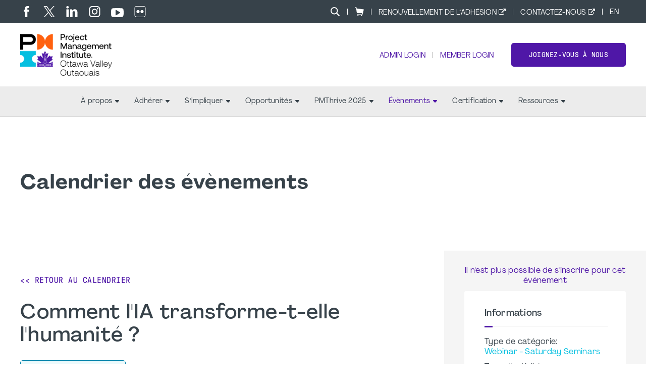

--- FILE ---
content_type: text/html;charset=UTF-8
request_url: https://www.pmiovoc.org/fr/events-calendar?eventId=14372
body_size: 16268
content:
<!DOCTYPE html PUBLIC "-//W3C//DTD XHTML 1.0 Transitional//EN" "http://www.w3.org/TR/xhtml1/DTD/xhtml1-transitional.dtd"><html xmlns="http://www.w3.org/1999/xhtml" xmlns="http://www.w3.org/1999/xhtml" xml:lang="fr" lang="fr" langs="fr,en" data-default-lang="en" data-is-dev="false" data-all-langs="fr,en"><head><meta xmlns="" xmlns="" name="viewport" content="width=device-width, initial-scale=1"><meta xmlns="" xmlns="" name="SKYPE_TOOLBAR" content="SKYPE_TOOLBAR_PARSER_COMPATIBLE"><meta xmlns="" xmlns="" name="theme-color" content="#4f17a7"><meta xmlns="" xmlns="" name="format-detection" content="telephone=no"><meta xmlns="" xmlns="" name="og:url" content="https://www.pmiovoc.org/fr/events-calendar?eventId=14372"><meta xmlns="" xmlns="" name="og:site_name" content="PMI Ottawa Valley Outaouais Chapter"><meta xmlns="" xmlns="" property="og:title" content="Comment l'IA transforme-t-elle l'humanité ? - 28 janv. 2023"><meta xmlns="" xmlns="" property="og:description" content="Comment l'IA transforme-t-elle l'humanité ?"><meta xmlns="" xmlns="" property="og:type" content="event"><meta xmlns="" xmlns="" property="og:image" content="https://www.pmiovoc.org/static/uploaded/Files/images/img_social.jpg"><title xmlns="" xmlns="">Comment l'IA transforme-t-elle l'humanité ? | PMI Ottawa Valley Outaouais Chapter</title><link xmlns="" xmlns="" rel="icon" href="/static/uploaded/Files/logos/pmi_chapter_ottawa_valley_icon.png"><link xmlns="" xmlns="" rel="alternate" hreflang="en" href="https://www.pmiovoc.org/events-calendar?eventId=14372"><meta xmlns="" xmlns="" name="description" content="Calendrier des évènements"><meta xmlns="" xmlns="" http-equiv="Content-Type" content="text/html; charset=utf-8"><meta xmlns="" xmlns="" name="Author" content="PMI Ottawa Valley Outaouais Chapter"><meta xmlns="" xmlns="" name="Generator" content="MG2 Manager"><script xmlns="" xmlns="" src="/shared/js/jquery-2.2.0.min.js" type="text/javascript"></script><script xmlns="" xmlns="" src="/shared/build/js/core.min.js" type="text/javascript"></script><script xmlns="" xmlns="" src="/shared/build/js/core-new.min.js" type="text/javascript"></script><script xmlns="" xmlns="" src="/shared/build/js/tools.min.js" type="text/javascript"></script><link xmlns="" xmlns="" href="/shared/build/styles/fonts-import.min.css" rel="stylesheet" type="text/css"><link xmlns="" xmlns="" href="/shared/build/styles/default-styles.min.css" rel="stylesheet" type="text/css"><link xmlns="" xmlns="" href="/shared/build/styles/window.min.css" rel="stylesheet" type="text/css"><link xmlns="" xmlns="" href="/shared/build/styles/tools.min.css?v=422" rel="stylesheet" type="text/css"><link xmlns="" xmlns="" href="/shared/websites/www.pmi.com/assets/vendor/styles2019.min.css?v=1.15.28" rel="stylesheet" type="text/css"><base href="https://www.pmiovoc.org/fr/"><script async="true" src="https://www.googletagmanager.com/gtag/js?id=UA-40870007-1"></script><script>
  window.dataLayer = window.dataLayer || [];
  function gtag(){dataLayer.push(arguments);}
  gtag('js', new Date());

  gtag('config', 'UA-40870007-1');
</script><script type="application/javascript" src="https://ced.sascdn.com/tag/480/smart.js" async="async"></script><script type="application/javascript">
                            var sas = sas || {};
                            sas.cmd = sas.cmd || [];
                            sas.cmd.push(function() {
                            sas.setup({ networkid: 480, domain: "https://www4.smartadserver.com", async: true });
                            });
                        </script></head><body onload="ajaxBlackout(false, true);" class="page-events-calendar page-4101 buttons-ver2 font-ver2 headers1 extra-bar"><div class="whole-container"><div class="whole-container-inner flexbox flex-column"><header xmlns="" xmlns="" class="site-header ver1 site-header-font-ver2 site-header-color-ver1"><input type="hidden" value="fr" id="lang"><div class="site-header-extra-bar hide-responsive bg-text-color"><div class="site-centerer full-height"><div class="flexbox flex-align-items-center flex-justify-space-between full-height"><div class="header-social-ctn flexbox flex-align-items-end"><a href="https://www.facebook.com/pmiovoc" class="meta-pannel-link fb " target="_blank" aria-label="fb"><svg xmlns="http://www.w3.org/2000/svg" xmlns:xlink="http://www.w3.org/1999/xlink" xmlns:xlink="http://www.w3.org/1999/xlink" xmlns="http://www.w3.org/2000/svg" class="svg-icon svg-fb svg-icon-fb" version="1.1" x="0px" y="0px" width="28px" height="60px" viewBox="0 0 28 60"><path fill="#ffffff" d="M18.6,60H6.2V30H0V19.7h6.2v-6.2C6.2,5,9.7,0,19.7,0h8.3v10.3h-5.2c-3.9,0-4.1,1.4-4.1,4.1l0,5.2H28L26.9,30h-8.3V60z"></path></svg></a><a href="https://twitter.com/pmiovoc" class="meta-pannel-link tw " target="_blank" aria-label="tw"><svg xmlns="http://www.w3.org/2000/svg" xmlns:xlink="http://www.w3.org/1999/xlink" xmlns:xlink="http://www.w3.org/1999/xlink" xmlns="http://www.w3.org/2000/svg" class="svg-icon svg-tw svg-icon-tw" version="1.1" x="0px" y="0px" width="30px" height="30px" viewBox="0 0 300 300" xml:space="preserve">
        <path d="M178.57 127.15 290.27 0h-26.46l-97.03 110.38L89.34 0H0l117.13 166.93L0 300.25h26.46l102.4-116.59 81.8 116.59h89.34M36.01 19.54H76.66l187.13 262.13h-40.66"></path>
    </svg></a><a href="https://www.linkedin.com/company/pmiovoc/" class="meta-pannel-link li " target="_blank" aria-label="li"><svg xmlns="http://www.w3.org/2000/svg" xmlns:xlink="http://www.w3.org/1999/xlink" xmlns:xlink="http://www.w3.org/1999/xlink" xmlns="http://www.w3.org/2000/svg" version="1.1" class="svg-icon svg-icon-li" x="0px" y="0px" width="62px" height="61px" viewBox="0 0 62 61"><path fill="#000000" d="M13.904,6.563c0,3.627-2.677,6.564-7.082,6.564C2.678,13.127,0,10.189,0,6.563C0,2.85,2.764,0,6.995,0    C11.227-0.001,13.818,2.85,13.904,6.563z M0.345,60.543V18.309h13.128v42.234H0.345z"></path><path fill="#000000" d="M21.33,31.782c0-5.269-0.172-9.673-0.346-13.474h11.399l0.605,5.873h0.259c1.729-2.765,5.96-6.823,13.042-6.823    c8.637,0,15.112,5.788,15.112,18.225v24.961H48.277V37.137c0-5.44-1.9-9.154-6.65-9.154c-3.628,0-5.786,2.505-6.736,4.922    c-0.346,0.864-0.434,2.073-0.434,3.283v24.355H21.33V31.782z"></path></svg></a><a href="https://www.instagram.com/pmiovoc/" class="meta-pannel-link ig " target="_blank" aria-label="ig"><svg xmlns="http://www.w3.org/2000/svg" xmlns:xlink="http://www.w3.org/1999/xlink" xmlns:xlink="http://www.w3.org/1999/xlink" xmlns="http://www.w3.org/2000/svg" version="1.1" class="svg-icon svg-ig svg-icon-ig" x="0px" y="0px" width="60px" height="60px" viewBox="0 0 169.063 169.063" xml:space="preserve">
	  <path fill="#ffffff" d="M122.406,0H46.654C20.929,0,0,20.93,0,46.655v75.752c0,25.726,20.929,46.655,46.654,46.655h75.752   c25.727,0,46.656-20.93,46.656-46.655V46.655C169.063,20.93,148.133,0,122.406,0z M154.063,122.407   c0,17.455-14.201,31.655-31.656,31.655H46.654C29.2,154.063,15,139.862,15,122.407V46.655C15,29.201,29.2,15,46.654,15h75.752   c17.455,0,31.656,14.201,31.656,31.655V122.407z"></path>
	  <path fill="#ffffff" d="M84.531,40.97c-24.021,0-43.563,19.542-43.563,43.563c0,24.02,19.542,43.561,43.563,43.561s43.563-19.541,43.563-43.561   C128.094,60.512,108.552,40.97,84.531,40.97z M84.531,113.093c-15.749,0-28.563-12.812-28.563-28.561   c0-15.75,12.813-28.563,28.563-28.563s28.563,12.813,28.563,28.563C113.094,100.281,100.28,113.093,84.531,113.093z"></path>
	  <path fill="#ffffff" d="M129.921,28.251c-2.89,0-5.729,1.17-7.77,3.22c-2.051,2.04-3.23,4.88-3.23,7.78c0,2.891,1.18,5.73,3.23,7.78   c2.04,2.04,4.88,3.22,7.77,3.22c2.9,0,5.73-1.18,7.78-3.22c2.05-2.05,3.22-4.89,3.22-7.78c0-2.9-1.17-5.74-3.22-7.78   C135.661,29.421,132.821,28.251,129.921,28.251z"></path>
	</svg></a><a href="#" class="meta-pannel-link yt " target="_blank" aria-label="yt"><svg xmlns="http://www.w3.org/2000/svg" xmlns:xlink="http://www.w3.org/1999/xlink" xmlns:xlink="http://www.w3.org/1999/xlink" xmlns="http://www.w3.org/2000/svg" class="svg-icon svg-yt" version="1.1" x="0px" y="0px" width="12px" height="8.6px" viewBox="0 0 12 8.6" xml:space="preserve">
		<path d="M12,3.3c0,0.2,0,0.6,0,1s0,0.8,0,1c0,0.2,0,0.5-0.1,0.9s-0.1,0.7-0.2,1c-0.1,0.3-0.2,0.6-0.5,0.8c-0.2,0.2-0.5,0.4-0.8,0.4    C9.5,8.5,8,8.6,6,8.6S2.5,8.5,1.5,8.4C1.2,8.4,0.9,8.2,0.7,8S0.3,7.5,0.2,7.2c-0.1-0.3-0.1-0.6-0.1-1C0,5.8,0,5.5,0,5.3    c0-0.2,0-0.6,0-1s0-0.8,0-1C0,3,0,2.7,0.1,2.4c0-0.4,0.1-0.7,0.2-1c0.1-0.3,0.2-0.6,0.5-0.8s0.5-0.4,0.8-0.4C2.5,0.1,4,0,6,0    s3.5,0.1,4.5,0.2c0.3,0,0.6,0.2,0.8,0.4c0.2,0.2,0.4,0.5,0.5,0.8c0.1,0.3,0.1,0.6,0.1,1C12,2.7,12,3,12,3.3z M8.6,4.3    c0-0.2-0.1-0.3-0.2-0.4L4.9,1.8c-0.1-0.1-0.3-0.1-0.4,0C4.4,1.8,4.3,2,4.3,2.1v4.3c0,0.2,0.1,0.3,0.2,0.4c0.1,0,0.1,0.1,0.2,0.1    c0.1,0,0.2,0,0.2-0.1l3.4-2.1C8.5,4.6,8.6,4.5,8.6,4.3z"></path>
	</svg></a><a href="#" class="meta-pannel-link flickr " target="_blank" aria-label="flickr"><svg xmlns="http://www.w3.org/2000/svg" xmlns:xlink="http://www.w3.org/1999/xlink" xmlns:xlink="http://www.w3.org/1999/xlink" xmlns="http://www.w3.org/2000/svg" version="1.1" x="0px" y="0px" width="20px" height="20px" viewBox="0 0 20 20" xml:space="preserve">
		<path d="M16.4,0H3.6C1.6,0,0,1.6,0,3.6v12.7c0,2,1.6,3.6,3.6,3.6h12.7c2,0,3.6-1.6,3.6-3.6V3.6C20,1.6,18.4,0,16.4,0z M19,16.4    c0,1.4-1.2,2.6-2.6,2.6H3.6C2.2,19,1,17.8,1,16.4V3.6C1,2.2,2.2,1,3.6,1h12.7C17.8,1,19,2.2,19,3.6V16.4z M9.1,10    c0,1.5-1.2,2.8-2.8,2.8c-1.5,0-2.8-1.2-2.8-2.8c0-1.5,1.2-2.8,2.8-2.8C7.9,7.2,9.1,8.5,9.1,10z M16.4,10c0,1.5-1.2,2.8-2.8,2.8    c-1.5,0-2.8-1.2-2.8-2.8c0-1.5,1.2-2.8,2.8-2.8C15.2,7.2,16.4,8.5,16.4,10z"></path>
	</svg></a></div><div class="site-header-top-right full-height"><div class="flexbox flex-align-items-center full-height"><form method="GET" class="site-search-form" action="recherche"><div class="site-search-inner-ctn input-and-btn flexbox"><input class="form-input search-input flex-flex" type="text" name="q" title="Recherche" placeholder="Recherche"><button class="btn hide-desktop form-submit-btn" type="submit">Aller</button></div><button type="button" class="header-search-btn no-hover" title="Recherche"><svg xmlns="http://www.w3.org/2000/svg" xmlns:xlink="http://www.w3.org/1999/xlink" xmlns:xlink="http://www.w3.org/1999/xlink" xmlns="http://www.w3.org/2000/svg" version="1.1" x="0px" y="0px" width="24" height="24" viewBox="0 0 24 24" xml:space="preserve">
        <path d="M9.7,0.1c-5.3,0-9.6,4.3-9.6,9.6c0,5.3,4.3,9.6,9.6,9.6s9.6-4.3,9.6-9.6C19.3,4.4,15,0.1,9.7,0.1z    M9.7,16.7c-3.9,0-7-3.1-7-7c0-3.9,3.1-7,7-7s7,3.1,7,7C16.7,13.6,13.6,16.7,9.7,16.7z"></path>
        <path d="M23.4,21.4l-6-5.9l-2,2l6,6c0.6,0.6,1.6,0.6,2.1,0.1C24,22.9,24,22,23.4,21.4z"></path>
    </svg></button></form><div class="vsep"></div><div class="header-top-right-link"><a class="header-cart no-border flexbox flex-align-items-center" href="panier"><svg xmlns="http://www.w3.org/2000/svg" xmlns:xlink="http://www.w3.org/1999/xlink" xmlns:xlink="http://www.w3.org/1999/xlink" xmlns="http://www.w3.org/2000/svg" version="1.1" x="0px" y="0px" width="18px" height="18.5px" viewBox="0 0 18 18.5" xml:space="preserve">
		<path d="M0.4,1.1l1.9,0.5l1.6,10.3v0v0l0,0c0,0,0,0.1,0,0.1c0,0,0,0.1,0,0.1c0,0,0,0.1,0.1,0.1c0,0,0,0,0.1,0.1c0,0,0.1,0,0.1,0.1    c0,0,0,0,0.1,0c0.1,0,0.1,0,0.2,0l0,0l0,0H15L14.7,14H4.5c-0.3,0-0.6,0.3-0.6,0.6c0,0.3,0.3,0.6,0.6,0.6h10.7l0,0l0,0    c0.1,0,0.1,0,0.2,0c0,0,0,0,0.1,0c0,0,0.1,0,0.1-0.1c0,0,0,0,0.1-0.1c0,0,0-0.1,0.1-0.1c0,0,0,0,0-0.1c0,0,0,0,0,0l0.6-2.8L18,5.2    C18,5.1,18,5,18,5c0,0,0,0,0-0.1c0-0.1,0-0.1-0.1-0.2c0,0,0,0,0,0c0,0,0,0,0,0c0,0-0.1-0.1-0.1-0.1c0,0-0.1,0-0.1,0c0,0-0.1,0-0.1,0    c0,0,0,0,0,0c0,0,0,0,0,0L3.7,2.8L3.4,1c0-0.2-0.2-0.4-0.4-0.5L0.7,0C0.4-0.1,0.1,0.1,0,0.4C-0.1,0.7,0.1,1,0.4,1.1z M13.5,16.3    c0.6,0,1.1,0.5,1.1,1.1c0,0.6-0.5,1.1-1.1,1.1c-0.6,0-1.1-0.5-1.1-1.1C12.4,16.8,12.9,16.3,13.5,16.3z M6.2,16.3    c0.6,0,1.1,0.5,1.1,1.1c0,0.6-0.5,1.1-1.1,1.1c-0.6,0-1.1-0.5-1.1-1.1C5.1,16.8,5.6,16.3,6.2,16.3z"></path>
	</svg></a></div><div class="vsep"></div><div class="header-top-right-link hide-responsive"><a href="https://www.pmi.org/membership/join" class=" newTabPage" target="_blank">Renouvellement de l’adhésion</a></div><div class="vsep"></div><div class="header-top-right-link hide-responsive"><a href="contact" class=" newTabPage" target="_blank">Contactez-nous</a></div><div class="vsep"></div><div class="header-top-right-link"><a class="site-header-lang site-lang-btn upper" href="/events-calendar?eventId=14372"><span>en</span></a></div></div></div></div></div></div><div class="site-header-top"><div class="site-centerer full-height"><div class="flexbox flex-align-items-center flex-justify-space-between full-height"><div class="site-header-logo-ctn relative flexbox flex-align-items-center"><a href="/fr/" class="no-border"><img class=" image-picker-inner-element img img-site-header-logo" data-id="site-header-logo" alt="Logo de PMI" src="/static/uploaded/Files/pmi_ottawa_valley_outaouais_chapter_horizontal_logo_full_color_rgb_882px_w_72ppi.png"></a></div><div class="site-header-top-right flexbox flex-column flex-align-items-end"><div class="site-header-top-right-lower flexbox flex-align-items-center"><div class="hide-desktop flexbox flex-align-items-center"><form method="GET" class="site-search-form" action="recherche"><div class="site-search-inner-ctn input-and-btn flexbox"><input class="form-input search-input flex-flex" type="text" name="q" title="Recherche" placeholder="Recherche"><button class="btn hide-desktop form-submit-btn" type="submit">Aller</button></div><button type="button" class="header-search-btn no-hover" title="Recherche"><svg xmlns="http://www.w3.org/2000/svg" xmlns:xlink="http://www.w3.org/1999/xlink" xmlns:xlink="http://www.w3.org/1999/xlink" xmlns="http://www.w3.org/2000/svg" version="1.1" x="0px" y="0px" width="24" height="24" viewBox="0 0 24 24" xml:space="preserve">
        <path d="M9.7,0.1c-5.3,0-9.6,4.3-9.6,9.6c0,5.3,4.3,9.6,9.6,9.6s9.6-4.3,9.6-9.6C19.3,4.4,15,0.1,9.7,0.1z    M9.7,16.7c-3.9,0-7-3.1-7-7c0-3.9,3.1-7,7-7s7,3.1,7,7C16.7,13.6,13.6,16.7,9.7,16.7z"></path>
        <path d="M23.4,21.4l-6-5.9l-2,2l6,6c0.6,0.6,1.6,0.6,2.1,0.1C24,22.9,24,22,23.4,21.4z"></path>
    </svg></button></form><div class="vsep"></div><div class="header-top-right-link"><a class="header-cart no-border flexbox flex-align-items-center" href="panier"><svg xmlns="http://www.w3.org/2000/svg" xmlns:xlink="http://www.w3.org/1999/xlink" xmlns:xlink="http://www.w3.org/1999/xlink" xmlns="http://www.w3.org/2000/svg" version="1.1" x="0px" y="0px" width="18px" height="18.5px" viewBox="0 0 18 18.5" xml:space="preserve">
		<path d="M0.4,1.1l1.9,0.5l1.6,10.3v0v0l0,0c0,0,0,0.1,0,0.1c0,0,0,0.1,0,0.1c0,0,0,0.1,0.1,0.1c0,0,0,0,0.1,0.1c0,0,0.1,0,0.1,0.1    c0,0,0,0,0.1,0c0.1,0,0.1,0,0.2,0l0,0l0,0H15L14.7,14H4.5c-0.3,0-0.6,0.3-0.6,0.6c0,0.3,0.3,0.6,0.6,0.6h10.7l0,0l0,0    c0.1,0,0.1,0,0.2,0c0,0,0,0,0.1,0c0,0,0.1,0,0.1-0.1c0,0,0,0,0.1-0.1c0,0,0-0.1,0.1-0.1c0,0,0,0,0-0.1c0,0,0,0,0,0l0.6-2.8L18,5.2    C18,5.1,18,5,18,5c0,0,0,0,0-0.1c0-0.1,0-0.1-0.1-0.2c0,0,0,0,0,0c0,0,0,0,0,0c0,0-0.1-0.1-0.1-0.1c0,0-0.1,0-0.1,0c0,0-0.1,0-0.1,0    c0,0,0,0,0,0c0,0,0,0,0,0L3.7,2.8L3.4,1c0-0.2-0.2-0.4-0.4-0.5L0.7,0C0.4-0.1,0.1,0.1,0,0.4C-0.1,0.7,0.1,1,0.4,1.1z M13.5,16.3    c0.6,0,1.1,0.5,1.1,1.1c0,0.6-0.5,1.1-1.1,1.1c-0.6,0-1.1-0.5-1.1-1.1C12.4,16.8,12.9,16.3,13.5,16.3z M6.2,16.3    c0.6,0,1.1,0.5,1.1,1.1c0,0.6-0.5,1.1-1.1,1.1c-0.6,0-1.1-0.5-1.1-1.1C5.1,16.8,5.6,16.3,6.2,16.3z"></path>
	</svg></a></div><div class="vsep"></div></div><div class="user-login-link header-top-right-link"><a class="" style="cursor:pointer;" href="connexion">Admin Login</a></div><div class="vsep"></div><div class="user-login-link header-top-right-link"><a class="no-border" href="/action/pmiIDPLogin?sso">Member Login</a></div><a class="btn nav-custom-link wide" target="_blank" href="https://www.pmi.org/membership/join">Joignez-vous à nous</a><div class="site-header-menu-toggle-btn-ctn"><div class="site-header-menu-toggle-btn"><span></span><span></span><span></span></div></div></div></div></div></div></div><div class="site-header-bottom relative"><div class="site-centerer full-height"><div class="site-header-bottom-inner-ctn full-height relative flexbox flex-align-items-center flex-justify-center"><nav class="site-nav desktop flexbox flex-align-items-center flex-justify-end full-height"><div class="nav-item-section full-height flexbox flex-center has-subnav relative"><a href="chapter-overview" class="main-link nav-item-link no-border flexbox flex-center">À propos<span class="sub-nav-arrow"><svg xmlns="http://www.w3.org/2000/svg" xmlns:xlink="http://www.w3.org/1999/xlink" xmlns:xlink="http://www.w3.org/1999/xlink" xmlns="http://www.w3.org/2000/svg" version="1.1" x="0px" y="0px" width="8px" height="4.8px" viewBox="0 0 8 4.8" xml:space="preserve">
		<path d="M7.8,1.4L4.6,4.6c-0.3,0.3-0.8,0.3-1.1,0L0.2,1.4C-0.3,0.9,0.1,0,0.8,0h6.4C7.9,0,8.3,0.9,7.8,1.4z"></path>
	</svg></span></a><div class="submenu-ctn"><div class="subnav relative"><a href="chapter-overview" class="sub-nav-item-link no-border flexbox flex-align-items-center flex-justify-space-between"><span>Aperçu de la section OVOC</span></a></div><div class="subnav relative"><a href="chapter-board" class="sub-nav-item-link no-border flexbox flex-align-items-center flex-justify-space-between"><span>Conseil d’administration de la section</span></a></div><div class="subnav relative"><a href="chapter-history" class="sub-nav-item-link no-border flexbox flex-align-items-center flex-justify-space-between"><span>Historique de la section</span></a></div><div class="subnav relative"><a href="chapter-bylaws" class="sub-nav-item-link no-border flexbox flex-align-items-center flex-justify-space-between"><span>Règlements de la section</span></a></div><div class="subnav relative"><a href="social-media-guidlines" class="sub-nav-item-link no-border flexbox flex-align-items-center flex-justify-space-between"><span>Lignes-directrices des médias sociaux</span></a></div></div></div><div class="nav-item-section full-height flexbox flex-center has-subnav relative"><a href="membership" class="main-link nav-item-link no-border flexbox flex-center">Adhérer<span class="sub-nav-arrow"><svg xmlns="http://www.w3.org/2000/svg" xmlns:xlink="http://www.w3.org/1999/xlink" xmlns:xlink="http://www.w3.org/1999/xlink" xmlns="http://www.w3.org/2000/svg" version="1.1" x="0px" y="0px" width="8px" height="4.8px" viewBox="0 0 8 4.8" xml:space="preserve">
		<path d="M7.8,1.4L4.6,4.6c-0.3,0.3-0.8,0.3-1.1,0L0.2,1.4C-0.3,0.9,0.1,0,0.8,0h6.4C7.9,0,8.3,0.9,7.8,1.4z"></path>
	</svg></span></a><div class="submenu-ctn"><div class="subnav relative"><a href="membership" class="sub-nav-item-link no-border flexbox flex-align-items-center flex-justify-space-between"><span>Comment adhérer à PMI OVOC</span></a></div><div class="subnav relative"><a href="pmi-new-membership-model" class="sub-nav-item-link no-border flexbox flex-align-items-center flex-justify-space-between"><span>Nouveau modèle d'adhésion du PMI</span></a></div><div class="subnav relative"><a href="benefits-of-membership" class="sub-nav-item-link no-border flexbox flex-align-items-center flex-justify-space-between"><span>Avantages de l'adhésion</span></a></div><div class="subnav relative"><a href="member-discounts" class="sub-nav-item-link no-border flexbox flex-align-items-center flex-justify-space-between"><span>Rabais aux membres</span></a></div><div class="subnav relative"><a href="faqs" class="sub-nav-item-link no-border flexbox flex-align-items-center flex-justify-space-between"><span>FAQs</span></a></div></div></div><div class="nav-item-section full-height flexbox flex-center has-subnav relative"><a href="get-involved" class="main-link nav-item-link no-border flexbox flex-center">S’impliquer<span class="sub-nav-arrow"><svg xmlns="http://www.w3.org/2000/svg" xmlns:xlink="http://www.w3.org/1999/xlink" xmlns:xlink="http://www.w3.org/1999/xlink" xmlns="http://www.w3.org/2000/svg" version="1.1" x="0px" y="0px" width="8px" height="4.8px" viewBox="0 0 8 4.8" xml:space="preserve">
		<path d="M7.8,1.4L4.6,4.6c-0.3,0.3-0.8,0.3-1.1,0L0.2,1.4C-0.3,0.9,0.1,0,0.8,0h6.4C7.9,0,8.3,0.9,7.8,1.4z"></path>
	</svg></span></a><div class="submenu-ctn"><div class="subnav relative"><a href="get-involved" class="sub-nav-item-link no-border flexbox flex-align-items-center flex-justify-space-between"><span>Bénévoles</span></a></div><div class="subnav relative has-sub-subnav"><a href="mentoring" class="sub-nav-item-link no-border flexbox flex-align-items-center flex-justify-space-between"><span>Mentoring Program</span><span class="sub-nav-arrow" style="-webkit-transform: rotate(-90deg); transform: rotate(-90deg);"><svg xmlns="http://www.w3.org/2000/svg" xmlns:xlink="http://www.w3.org/1999/xlink" xmlns:xlink="http://www.w3.org/1999/xlink" xmlns="http://www.w3.org/2000/svg" version="1.1" x="0px" y="0px" width="8px" height="4.8px" viewBox="0 0 8 4.8" xml:space="preserve">
		<path d="M7.8,1.4L4.6,4.6c-0.3,0.3-0.8,0.3-1.1,0L0.2,1.4C-0.3,0.9,0.1,0,0.8,0h6.4C7.9,0,8.3,0.9,7.8,1.4z"></path>
	</svg></span></a><div class="sub-submenu-ctn"><div class="subnav relative"><a href="mentor-application" class="sub-nav-item-link no-border flexbox flex-align-items-center flex-justify-space-between"><span>Application pour mentors</span></a></div><div class="subnav relative"><a href="mentee-application" class="sub-nav-item-link no-border flexbox flex-align-items-center flex-justify-space-between"><span>Application pour protégés</span></a></div></div></div><div class="subnav relative has-sub-subnav"><a href="board-of-directors-elections" class="sub-nav-item-link no-border flexbox flex-align-items-center flex-justify-space-between"><span>Élections du CA 2020</span><span class="sub-nav-arrow" style="-webkit-transform: rotate(-90deg); transform: rotate(-90deg);"><svg xmlns="http://www.w3.org/2000/svg" xmlns:xlink="http://www.w3.org/1999/xlink" xmlns:xlink="http://www.w3.org/1999/xlink" xmlns="http://www.w3.org/2000/svg" version="1.1" x="0px" y="0px" width="8px" height="4.8px" viewBox="0 0 8 4.8" xml:space="preserve">
		<path d="M7.8,1.4L4.6,4.6c-0.3,0.3-0.8,0.3-1.1,0L0.2,1.4C-0.3,0.9,0.1,0,0.8,0h6.4C7.9,0,8.3,0.9,7.8,1.4z"></path>
	</svg></span></a><div class="sub-submenu-ctn"><div class="subnav relative"><a href="election-canadiate-profiles" class="sub-nav-item-link no-border flexbox flex-align-items-center flex-justify-space-between"><span>Election Canadiate Profiles</span></a></div></div></div></div></div><div class="nav-item-section full-height flexbox flex-center has-subnav relative"><a href="" class="main-link nav-item-link no-border flexbox flex-center">Opportunités<span class="sub-nav-arrow"><svg xmlns="http://www.w3.org/2000/svg" xmlns:xlink="http://www.w3.org/1999/xlink" xmlns:xlink="http://www.w3.org/1999/xlink" xmlns="http://www.w3.org/2000/svg" version="1.1" x="0px" y="0px" width="8px" height="4.8px" viewBox="0 0 8 4.8" xml:space="preserve">
		<path d="M7.8,1.4L4.6,4.6c-0.3,0.3-0.8,0.3-1.1,0L0.2,1.4C-0.3,0.9,0.1,0,0.8,0h6.4C7.9,0,8.3,0.9,7.8,1.4z"></path>
	</svg></span></a><div class="submenu-ctn"><div class="subnav relative"><a href="giving-back" class="sub-nav-item-link no-border flexbox flex-align-items-center flex-justify-space-between"><span>Redonner</span></a></div><div class="subnav relative"><a href="opportunities" class="sub-nav-item-link no-border flexbox flex-align-items-center flex-justify-space-between"><span>opportunities</span></a></div><div class="subnav relative"><a href="post-a-job-offer" class="sub-nav-item-link no-border flexbox flex-align-items-center flex-justify-space-between"><span>Soumettre une affectation</span></a></div></div></div><div class="nav-item-section full-height flexbox flex-center has-subnav relative"><a href="pmthrive-2025" class="main-link nav-item-link no-border flexbox flex-center">PMThrive 2025<span class="sub-nav-arrow"><svg xmlns="http://www.w3.org/2000/svg" xmlns:xlink="http://www.w3.org/1999/xlink" xmlns:xlink="http://www.w3.org/1999/xlink" xmlns="http://www.w3.org/2000/svg" version="1.1" x="0px" y="0px" width="8px" height="4.8px" viewBox="0 0 8 4.8" xml:space="preserve">
		<path d="M7.8,1.4L4.6,4.6c-0.3,0.3-0.8,0.3-1.1,0L0.2,1.4C-0.3,0.9,0.1,0,0.8,0h6.4C7.9,0,8.3,0.9,7.8,1.4z"></path>
	</svg></span></a><div class="submenu-ctn"><div class="subnav relative"><a href="pmthrive-2025" class="sub-nav-item-link no-border flexbox flex-align-items-center flex-justify-space-between"><span>PMThrive 2025</span></a></div><div class="subnav relative"><a href="2023-symposium/program" class="sub-nav-item-link no-border flexbox flex-align-items-center flex-justify-space-between"><span>Program</span></a></div><div class="subnav relative"><a href="speakers-spotlight" class="sub-nav-item-link no-border flexbox flex-align-items-center flex-justify-space-between"><span>Speakers Spotlight </span></a></div><div class="subnav relative"><a href="contact-us" class="sub-nav-item-link no-border flexbox flex-align-items-center flex-justify-space-between"><span>Nous contacter</span></a></div><div class="subnav relative"><a href="2023symposium" class="sub-nav-item-link no-border flexbox flex-align-items-center flex-justify-space-between"><span>2023 Symposium</span></a></div></div></div><div class="nav-item-section full-height flexbox flex-center has-subnav relative"><a href="events-calendar" class="main-link nav-item-link no-border flexbox flex-center selected">Évènements<span class="sub-nav-arrow"><svg xmlns="http://www.w3.org/2000/svg" xmlns:xlink="http://www.w3.org/1999/xlink" xmlns:xlink="http://www.w3.org/1999/xlink" xmlns="http://www.w3.org/2000/svg" version="1.1" x="0px" y="0px" width="8px" height="4.8px" viewBox="0 0 8 4.8" xml:space="preserve">
		<path d="M7.8,1.4L4.6,4.6c-0.3,0.3-0.8,0.3-1.1,0L0.2,1.4C-0.3,0.9,0.1,0,0.8,0h6.4C7.9,0,8.3,0.9,7.8,1.4z"></path>
	</svg></span></a><div class="submenu-ctn"><div class="subnav relative"><a href="events-calendar" class="sub-nav-item-link no-border flexbox flex-align-items-center flex-justify-space-between selected"><span>Calendrier des évènements</span></a></div><div class="subnav relative has-sub-subnav"><a href="pmi-global-events" class="sub-nav-item-link no-border flexbox flex-align-items-center flex-justify-space-between"><span>Évènements de PMI Mondial</span><span class="sub-nav-arrow" style="-webkit-transform: rotate(-90deg); transform: rotate(-90deg);"><svg xmlns="http://www.w3.org/2000/svg" xmlns:xlink="http://www.w3.org/1999/xlink" xmlns:xlink="http://www.w3.org/1999/xlink" xmlns="http://www.w3.org/2000/svg" version="1.1" x="0px" y="0px" width="8px" height="4.8px" viewBox="0 0 8 4.8" xml:space="preserve">
		<path d="M7.8,1.4L4.6,4.6c-0.3,0.3-0.8,0.3-1.1,0L0.2,1.4C-0.3,0.9,0.1,0,0.8,0h6.4C7.9,0,8.3,0.9,7.8,1.4z"></path>
	</svg></span></a><div class="sub-submenu-ctn"><div class="subnav relative"><a href="course-instructors" class="sub-nav-item-link no-border flexbox flex-align-items-center flex-justify-space-between"><span>Instructeurs du cours </span></a></div></div></div><div class="subnav relative"><a href="contact-event-registrar" class="sub-nav-item-link no-border flexbox flex-align-items-center flex-justify-space-between"><span>Contacter le registraire</span></a></div></div></div><div class="nav-item-section full-height flexbox flex-center has-subnav relative"><a href="certification" class="main-link nav-item-link no-border flexbox flex-center">Certification<span class="sub-nav-arrow"><svg xmlns="http://www.w3.org/2000/svg" xmlns:xlink="http://www.w3.org/1999/xlink" xmlns:xlink="http://www.w3.org/1999/xlink" xmlns="http://www.w3.org/2000/svg" version="1.1" x="0px" y="0px" width="8px" height="4.8px" viewBox="0 0 8 4.8" xml:space="preserve">
		<path d="M7.8,1.4L4.6,4.6c-0.3,0.3-0.8,0.3-1.1,0L0.2,1.4C-0.3,0.9,0.1,0,0.8,0h6.4C7.9,0,8.3,0.9,7.8,1.4z"></path>
	</svg></span></a><div class="submenu-ctn"><div class="subnav relative"><a href="certification" class="sub-nav-item-link no-border flexbox flex-align-items-center flex-justify-space-between"><span>Certification</span></a></div><div class="subnav relative"><a href="pmp-certification" class="sub-nav-item-link no-border flexbox flex-align-items-center flex-justify-space-between"><span>Certification PMP</span></a></div><div class="subnav relative"><a href="pmp-exam-info" class="sub-nav-item-link no-border flexbox flex-align-items-center flex-justify-space-between"><span> Informations sur l'examen PMP</span></a></div><div class="subnav relative"><a href="pmi-test-centers" class="sub-nav-item-link no-border flexbox flex-align-items-center flex-justify-space-between"><span>Centres de test de PMI</span></a></div><div class="subnav relative"><a href="wps-course" class="sub-nav-item-link no-border flexbox flex-align-items-center flex-justify-space-between"><span>Wicked Problem Solving (WPS</span></a></div><div class="subnav relative"><a href="canada-ontario-job-grant" class="sub-nav-item-link no-border flexbox flex-align-items-center flex-justify-space-between"><span>Subvention Canada-Ontario pour l'emploi</span></a></div></div></div><div class="nav-item-section full-height flexbox flex-center has-subnav relative"><a href="resources" class="main-link nav-item-link no-border flexbox flex-center">Ressources<span class="sub-nav-arrow"><svg xmlns="http://www.w3.org/2000/svg" xmlns:xlink="http://www.w3.org/1999/xlink" xmlns:xlink="http://www.w3.org/1999/xlink" xmlns="http://www.w3.org/2000/svg" version="1.1" x="0px" y="0px" width="8px" height="4.8px" viewBox="0 0 8 4.8" xml:space="preserve">
		<path d="M7.8,1.4L4.6,4.6c-0.3,0.3-0.8,0.3-1.1,0L0.2,1.4C-0.3,0.9,0.1,0,0.8,0h6.4C7.9,0,8.3,0.9,7.8,1.4z"></path>
	</svg></span></a><div class="submenu-ctn"><div class="subnav relative"><a href="resources" class="sub-nav-item-link no-border flexbox flex-align-items-center flex-justify-space-between"><span>Ressources</span></a></div><div class="subnav relative"><a href="ovoc-past-presentations" class="sub-nav-item-link no-border flexbox flex-align-items-center flex-justify-space-between"><span>Présentations antérieures</span></a></div><div class="subnav relative"><a href="projectmanagementcom-de-pmi" class="sub-nav-item-link no-border flexbox flex-align-items-center flex-justify-space-between"><span>ProjectManagement.com de PMI</span></a></div><div class="subnav relative"><a href="pmi-pulse-of-the-profession" class="sub-nav-item-link no-border flexbox flex-align-items-center flex-justify-space-between"><span>Le pouls de la profession de PMI</span></a></div><div class="subnav relative"><a href="pmi-tools-and-templates" class="sub-nav-item-link no-border flexbox flex-align-items-center flex-justify-space-between"><span>Outils et gabarits de PMI</span></a></div><div class="subnav relative"><a href="chapter-links" class="sub-nav-item-link no-border flexbox flex-align-items-center flex-justify-space-between"><span>Liens de la section</span></a></div><div class="subnav relative"><a href="pmi-global" class="sub-nav-item-link no-border flexbox flex-align-items-center flex-justify-space-between"><span>PMI Mondial</span></a></div><div class="subnav relative"><a href="pmi-webinars" class="sub-nav-item-link no-border flexbox flex-align-items-center flex-justify-space-between"><span>Webinaire de PMI Mondial</span></a></div></div></div></nav></div></div></div></header><div xmlns="" xmlns="" class="resp-detector-md"></div><div xmlns="" xmlns="" class="resp-detector-sm"></div><div xmlns="" xmlns="" class="resp-detector-xs"></div><div xmlns="" xmlns="" class="resp-detector-ph"></div><div xmlns="" xmlns="" class="resp-detector-ip"></div><div xmlns="" xmlns="" class="mobile-menu-ctn"><div class="mobile-menu-header flexbox flex-align-items-center"><p class="bold">Menu</p></div><div class="mobile-menu-ctn-inner relative"><div class="mobile-menu-ctn-inner-scroll"><div class="nav-ctn"><div class="sub-nav-item-link no-border flexbox flex-align-items-center flex-justify-space-between" data-id="819"><p class="no-margin">À propos</p><span class="sub-nav-arrow"><svg xmlns="http://www.w3.org/2000/svg" xmlns:xlink="http://www.w3.org/1999/xlink" xmlns:xlink="http://www.w3.org/1999/xlink" xmlns="http://www.w3.org/2000/svg" version="1.1" x="0px" y="0px" width="8px" height="4.8px" viewBox="0 0 8 4.8" xml:space="preserve">
		<path d="M7.8,1.4L4.6,4.6c-0.3,0.3-0.8,0.3-1.1,0L0.2,1.4C-0.3,0.9,0.1,0,0.8,0h6.4C7.9,0,8.3,0.9,7.8,1.4z"></path>
	</svg></span></div><div class="sub-menu-panel" data-id="819"><div class="mobile-back-ctn flexbox flex-align-items-center"><div class="icon-ctn flexbox"><span class="mobile-sub-nav-back-arrow"><svg xmlns="http://www.w3.org/2000/svg" xmlns:xlink="http://www.w3.org/1999/xlink" xmlns:xlink="http://www.w3.org/1999/xlink" xmlns="http://www.w3.org/2000/svg" version="1.1" x="0px" y="0px" width="8px" height="4.8px" viewBox="0 0 8 4.8" xml:space="preserve">
		<path d="M7.8,1.4L4.6,4.6c-0.3,0.3-0.8,0.3-1.1,0L0.2,1.4C-0.3,0.9,0.1,0,0.8,0h6.4C7.9,0,8.3,0.9,7.8,1.4z"></path>
	</svg></span></div><p class="no-margin">Retour</p></div><div class="mobile-sub-content-ctn"><a class="sub-nav-item-link no-border flexbox flex-align-items-center flex-justify-space-between" href="chapter-overview"><p class="no-margin">Aperçu de la section OVOC</p></a><a class="sub-nav-item-link no-border flexbox flex-align-items-center flex-justify-space-between" href="chapter-board"><p class="no-margin">Conseil d’administration de la section</p></a><a class="sub-nav-item-link no-border flexbox flex-align-items-center flex-justify-space-between" href="chapter-history"><p class="no-margin">Historique de la section</p></a><a class="sub-nav-item-link no-border flexbox flex-align-items-center flex-justify-space-between" href="chapter-bylaws"><p class="no-margin">Règlements de la section</p></a><a class="sub-nav-item-link no-border flexbox flex-align-items-center flex-justify-space-between" href="social-media-guidlines"><p class="no-margin">Lignes-directrices des médias sociaux</p></a></div></div><div class="sub-nav-item-link no-border flexbox flex-align-items-center flex-justify-space-between" data-id="812"><p class="no-margin">Adhérer</p><span class="sub-nav-arrow"><svg xmlns="http://www.w3.org/2000/svg" xmlns:xlink="http://www.w3.org/1999/xlink" xmlns:xlink="http://www.w3.org/1999/xlink" xmlns="http://www.w3.org/2000/svg" version="1.1" x="0px" y="0px" width="8px" height="4.8px" viewBox="0 0 8 4.8" xml:space="preserve">
		<path d="M7.8,1.4L4.6,4.6c-0.3,0.3-0.8,0.3-1.1,0L0.2,1.4C-0.3,0.9,0.1,0,0.8,0h6.4C7.9,0,8.3,0.9,7.8,1.4z"></path>
	</svg></span></div><div class="sub-menu-panel" data-id="812"><div class="mobile-back-ctn flexbox flex-align-items-center"><div class="icon-ctn flexbox"><span class="mobile-sub-nav-back-arrow"><svg xmlns="http://www.w3.org/2000/svg" xmlns:xlink="http://www.w3.org/1999/xlink" xmlns:xlink="http://www.w3.org/1999/xlink" xmlns="http://www.w3.org/2000/svg" version="1.1" x="0px" y="0px" width="8px" height="4.8px" viewBox="0 0 8 4.8" xml:space="preserve">
		<path d="M7.8,1.4L4.6,4.6c-0.3,0.3-0.8,0.3-1.1,0L0.2,1.4C-0.3,0.9,0.1,0,0.8,0h6.4C7.9,0,8.3,0.9,7.8,1.4z"></path>
	</svg></span></div><p class="no-margin">Retour</p></div><div class="mobile-sub-content-ctn"><a class="sub-nav-item-link no-border flexbox flex-align-items-center flex-justify-space-between" href="membership"><p class="no-margin">Comment adhérer à PMI OVOC</p></a><a class="sub-nav-item-link no-border flexbox flex-align-items-center flex-justify-space-between" href="pmi-new-membership-model"><p class="no-margin">Nouveau modèle d'adhésion du PMI</p></a><a class="sub-nav-item-link no-border flexbox flex-align-items-center flex-justify-space-between" href="benefits-of-membership"><p class="no-margin">Avantages de l'adhésion</p></a><a class="sub-nav-item-link no-border flexbox flex-align-items-center flex-justify-space-between" href="member-discounts"><p class="no-margin">Rabais aux membres</p></a><a class="sub-nav-item-link no-border flexbox flex-align-items-center flex-justify-space-between" href="faqs"><p class="no-margin">FAQs</p></a></div></div><div class="sub-nav-item-link no-border flexbox flex-align-items-center flex-justify-space-between" data-id="813"><p class="no-margin">S’impliquer</p><span class="sub-nav-arrow"><svg xmlns="http://www.w3.org/2000/svg" xmlns:xlink="http://www.w3.org/1999/xlink" xmlns:xlink="http://www.w3.org/1999/xlink" xmlns="http://www.w3.org/2000/svg" version="1.1" x="0px" y="0px" width="8px" height="4.8px" viewBox="0 0 8 4.8" xml:space="preserve">
		<path d="M7.8,1.4L4.6,4.6c-0.3,0.3-0.8,0.3-1.1,0L0.2,1.4C-0.3,0.9,0.1,0,0.8,0h6.4C7.9,0,8.3,0.9,7.8,1.4z"></path>
	</svg></span></div><div class="sub-menu-panel" data-id="813"><div class="mobile-back-ctn flexbox flex-align-items-center"><div class="icon-ctn flexbox"><span class="mobile-sub-nav-back-arrow"><svg xmlns="http://www.w3.org/2000/svg" xmlns:xlink="http://www.w3.org/1999/xlink" xmlns:xlink="http://www.w3.org/1999/xlink" xmlns="http://www.w3.org/2000/svg" version="1.1" x="0px" y="0px" width="8px" height="4.8px" viewBox="0 0 8 4.8" xml:space="preserve">
		<path d="M7.8,1.4L4.6,4.6c-0.3,0.3-0.8,0.3-1.1,0L0.2,1.4C-0.3,0.9,0.1,0,0.8,0h6.4C7.9,0,8.3,0.9,7.8,1.4z"></path>
	</svg></span></div><p class="no-margin">Retour</p></div><div class="mobile-sub-content-ctn"><a class="sub-nav-item-link no-border flexbox flex-align-items-center flex-justify-space-between" href="get-involved"><p class="no-margin">Bénévoles</p></a><div class="sub-nav-item-link no-border flexbox flex-align-items-center flex-justify-space-between" data-id="11681"><p class="no-margin">Mentoring Program</p><span class="sub-nav-arrow"><svg xmlns="http://www.w3.org/2000/svg" xmlns:xlink="http://www.w3.org/1999/xlink" xmlns:xlink="http://www.w3.org/1999/xlink" xmlns="http://www.w3.org/2000/svg" version="1.1" x="0px" y="0px" width="8px" height="4.8px" viewBox="0 0 8 4.8" xml:space="preserve">
		<path d="M7.8,1.4L4.6,4.6c-0.3,0.3-0.8,0.3-1.1,0L0.2,1.4C-0.3,0.9,0.1,0,0.8,0h6.4C7.9,0,8.3,0.9,7.8,1.4z"></path>
	</svg></span></div><div class="sub-menu-panel" data-id="11681"><div class="mobile-back-ctn flexbox flex-align-items-center"><div class="icon-ctn flexbox"><span class="mobile-sub-nav-back-arrow"><svg xmlns="http://www.w3.org/2000/svg" xmlns:xlink="http://www.w3.org/1999/xlink" xmlns:xlink="http://www.w3.org/1999/xlink" xmlns="http://www.w3.org/2000/svg" version="1.1" x="0px" y="0px" width="8px" height="4.8px" viewBox="0 0 8 4.8" xml:space="preserve">
		<path d="M7.8,1.4L4.6,4.6c-0.3,0.3-0.8,0.3-1.1,0L0.2,1.4C-0.3,0.9,0.1,0,0.8,0h6.4C7.9,0,8.3,0.9,7.8,1.4z"></path>
	</svg></span></div><p class="no-margin">Retour</p></div><div class="mobile-sub-content-ctn"><a class="sub-nav-item-link no-border flexbox flex-align-items-center flex-justify-space-between" href="mentoring"><p class="no-margin">Mentoring Program</p></a><a class="sub-nav-item-link no-border flexbox flex-align-items-center flex-justify-space-between" href="mentor-application"><p class="no-margin">Application pour mentors</p></a><a class="sub-nav-item-link no-border flexbox flex-align-items-center flex-justify-space-between" href="mentee-application"><p class="no-margin">Application pour protégés</p></a></div></div><div class="sub-nav-item-link no-border flexbox flex-align-items-center flex-justify-space-between" data-id="6329"><p class="no-margin">Élections du CA 2020</p><span class="sub-nav-arrow"><svg xmlns="http://www.w3.org/2000/svg" xmlns:xlink="http://www.w3.org/1999/xlink" xmlns:xlink="http://www.w3.org/1999/xlink" xmlns="http://www.w3.org/2000/svg" version="1.1" x="0px" y="0px" width="8px" height="4.8px" viewBox="0 0 8 4.8" xml:space="preserve">
		<path d="M7.8,1.4L4.6,4.6c-0.3,0.3-0.8,0.3-1.1,0L0.2,1.4C-0.3,0.9,0.1,0,0.8,0h6.4C7.9,0,8.3,0.9,7.8,1.4z"></path>
	</svg></span></div><div class="sub-menu-panel" data-id="6329"><div class="mobile-back-ctn flexbox flex-align-items-center"><div class="icon-ctn flexbox"><span class="mobile-sub-nav-back-arrow"><svg xmlns="http://www.w3.org/2000/svg" xmlns:xlink="http://www.w3.org/1999/xlink" xmlns:xlink="http://www.w3.org/1999/xlink" xmlns="http://www.w3.org/2000/svg" version="1.1" x="0px" y="0px" width="8px" height="4.8px" viewBox="0 0 8 4.8" xml:space="preserve">
		<path d="M7.8,1.4L4.6,4.6c-0.3,0.3-0.8,0.3-1.1,0L0.2,1.4C-0.3,0.9,0.1,0,0.8,0h6.4C7.9,0,8.3,0.9,7.8,1.4z"></path>
	</svg></span></div><p class="no-margin">Retour</p></div><div class="mobile-sub-content-ctn"><a class="sub-nav-item-link no-border flexbox flex-align-items-center flex-justify-space-between" href="board-of-directors-elections"><p class="no-margin">Élections du CA 2020</p></a><a class="sub-nav-item-link no-border flexbox flex-align-items-center flex-justify-space-between" href="election-canadiate-profiles"><p class="no-margin">Election Canadiate Profiles</p></a></div></div></div></div><div class="sub-nav-item-link no-border flexbox flex-align-items-center flex-justify-space-between" data-id="1270"><p class="no-margin">Opportunités</p><span class="sub-nav-arrow"><svg xmlns="http://www.w3.org/2000/svg" xmlns:xlink="http://www.w3.org/1999/xlink" xmlns:xlink="http://www.w3.org/1999/xlink" xmlns="http://www.w3.org/2000/svg" version="1.1" x="0px" y="0px" width="8px" height="4.8px" viewBox="0 0 8 4.8" xml:space="preserve">
		<path d="M7.8,1.4L4.6,4.6c-0.3,0.3-0.8,0.3-1.1,0L0.2,1.4C-0.3,0.9,0.1,0,0.8,0h6.4C7.9,0,8.3,0.9,7.8,1.4z"></path>
	</svg></span></div><div class="sub-menu-panel" data-id="1270"><div class="mobile-back-ctn flexbox flex-align-items-center"><div class="icon-ctn flexbox"><span class="mobile-sub-nav-back-arrow"><svg xmlns="http://www.w3.org/2000/svg" xmlns:xlink="http://www.w3.org/1999/xlink" xmlns:xlink="http://www.w3.org/1999/xlink" xmlns="http://www.w3.org/2000/svg" version="1.1" x="0px" y="0px" width="8px" height="4.8px" viewBox="0 0 8 4.8" xml:space="preserve">
		<path d="M7.8,1.4L4.6,4.6c-0.3,0.3-0.8,0.3-1.1,0L0.2,1.4C-0.3,0.9,0.1,0,0.8,0h6.4C7.9,0,8.3,0.9,7.8,1.4z"></path>
	</svg></span></div><p class="no-margin">Retour</p></div><div class="mobile-sub-content-ctn"><a class="sub-nav-item-link no-border flexbox flex-align-items-center flex-justify-space-between" href="giving-back"><p class="no-margin">Redonner</p></a><a class="sub-nav-item-link no-border flexbox flex-align-items-center flex-justify-space-between" href="opportunities"><p class="no-margin">opportunities</p></a><a class="sub-nav-item-link no-border flexbox flex-align-items-center flex-justify-space-between" href="post-a-job-offer"><p class="no-margin">Soumettre une affectation</p></a></div></div><div class="sub-nav-item-link no-border flexbox flex-align-items-center flex-justify-space-between" data-id="833"><p class="no-margin">PMThrive 2025</p><span class="sub-nav-arrow"><svg xmlns="http://www.w3.org/2000/svg" xmlns:xlink="http://www.w3.org/1999/xlink" xmlns:xlink="http://www.w3.org/1999/xlink" xmlns="http://www.w3.org/2000/svg" version="1.1" x="0px" y="0px" width="8px" height="4.8px" viewBox="0 0 8 4.8" xml:space="preserve">
		<path d="M7.8,1.4L4.6,4.6c-0.3,0.3-0.8,0.3-1.1,0L0.2,1.4C-0.3,0.9,0.1,0,0.8,0h6.4C7.9,0,8.3,0.9,7.8,1.4z"></path>
	</svg></span></div><div class="sub-menu-panel" data-id="833"><div class="mobile-back-ctn flexbox flex-align-items-center"><div class="icon-ctn flexbox"><span class="mobile-sub-nav-back-arrow"><svg xmlns="http://www.w3.org/2000/svg" xmlns:xlink="http://www.w3.org/1999/xlink" xmlns:xlink="http://www.w3.org/1999/xlink" xmlns="http://www.w3.org/2000/svg" version="1.1" x="0px" y="0px" width="8px" height="4.8px" viewBox="0 0 8 4.8" xml:space="preserve">
		<path d="M7.8,1.4L4.6,4.6c-0.3,0.3-0.8,0.3-1.1,0L0.2,1.4C-0.3,0.9,0.1,0,0.8,0h6.4C7.9,0,8.3,0.9,7.8,1.4z"></path>
	</svg></span></div><p class="no-margin">Retour</p></div><div class="mobile-sub-content-ctn"><a class="sub-nav-item-link no-border flexbox flex-align-items-center flex-justify-space-between" href="pmthrive-2025"><p class="no-margin">PMThrive 2025</p></a><a class="sub-nav-item-link no-border flexbox flex-align-items-center flex-justify-space-between" href="2023-symposium/program"><p class="no-margin">Program</p></a><a class="sub-nav-item-link no-border flexbox flex-align-items-center flex-justify-space-between" href="speakers-spotlight"><p class="no-margin">Speakers Spotlight </p></a><a class="sub-nav-item-link no-border flexbox flex-align-items-center flex-justify-space-between" href="contact-us"><p class="no-margin">Nous contacter</p></a><a class="sub-nav-item-link no-border flexbox flex-align-items-center flex-justify-space-between" href="2023symposium"><p class="no-margin">2023 Symposium</p></a></div></div><div class="sub-nav-item-link no-border flexbox flex-align-items-center flex-justify-space-between selected" data-id="817"><p class="no-margin">Évènements</p><span class="sub-nav-arrow"><svg xmlns="http://www.w3.org/2000/svg" xmlns:xlink="http://www.w3.org/1999/xlink" xmlns:xlink="http://www.w3.org/1999/xlink" xmlns="http://www.w3.org/2000/svg" version="1.1" x="0px" y="0px" width="8px" height="4.8px" viewBox="0 0 8 4.8" xml:space="preserve">
		<path d="M7.8,1.4L4.6,4.6c-0.3,0.3-0.8,0.3-1.1,0L0.2,1.4C-0.3,0.9,0.1,0,0.8,0h6.4C7.9,0,8.3,0.9,7.8,1.4z"></path>
	</svg></span></div><div class="sub-menu-panel" data-id="817"><div class="mobile-back-ctn flexbox flex-align-items-center"><div class="icon-ctn flexbox"><span class="mobile-sub-nav-back-arrow"><svg xmlns="http://www.w3.org/2000/svg" xmlns:xlink="http://www.w3.org/1999/xlink" xmlns:xlink="http://www.w3.org/1999/xlink" xmlns="http://www.w3.org/2000/svg" version="1.1" x="0px" y="0px" width="8px" height="4.8px" viewBox="0 0 8 4.8" xml:space="preserve">
		<path d="M7.8,1.4L4.6,4.6c-0.3,0.3-0.8,0.3-1.1,0L0.2,1.4C-0.3,0.9,0.1,0,0.8,0h6.4C7.9,0,8.3,0.9,7.8,1.4z"></path>
	</svg></span></div><p class="no-margin">Retour</p></div><div class="mobile-sub-content-ctn"><a class="sub-nav-item-link no-border flexbox flex-align-items-center flex-justify-space-between selected" href="events-calendar"><p class="no-margin">Calendrier des évènements</p></a><div class="sub-nav-item-link no-border flexbox flex-align-items-center flex-justify-space-between" data-id="7187"><p class="no-margin">Évènements de PMI Mondial</p><span class="sub-nav-arrow"><svg xmlns="http://www.w3.org/2000/svg" xmlns:xlink="http://www.w3.org/1999/xlink" xmlns:xlink="http://www.w3.org/1999/xlink" xmlns="http://www.w3.org/2000/svg" version="1.1" x="0px" y="0px" width="8px" height="4.8px" viewBox="0 0 8 4.8" xml:space="preserve">
		<path d="M7.8,1.4L4.6,4.6c-0.3,0.3-0.8,0.3-1.1,0L0.2,1.4C-0.3,0.9,0.1,0,0.8,0h6.4C7.9,0,8.3,0.9,7.8,1.4z"></path>
	</svg></span></div><div class="sub-menu-panel" data-id="7187"><div class="mobile-back-ctn flexbox flex-align-items-center"><div class="icon-ctn flexbox"><span class="mobile-sub-nav-back-arrow"><svg xmlns="http://www.w3.org/2000/svg" xmlns:xlink="http://www.w3.org/1999/xlink" xmlns:xlink="http://www.w3.org/1999/xlink" xmlns="http://www.w3.org/2000/svg" version="1.1" x="0px" y="0px" width="8px" height="4.8px" viewBox="0 0 8 4.8" xml:space="preserve">
		<path d="M7.8,1.4L4.6,4.6c-0.3,0.3-0.8,0.3-1.1,0L0.2,1.4C-0.3,0.9,0.1,0,0.8,0h6.4C7.9,0,8.3,0.9,7.8,1.4z"></path>
	</svg></span></div><p class="no-margin">Retour</p></div><div class="mobile-sub-content-ctn"><a class="sub-nav-item-link no-border flexbox flex-align-items-center flex-justify-space-between" href="pmi-global-events"><p class="no-margin">Évènements de PMI Mondial</p></a><a class="sub-nav-item-link no-border flexbox flex-align-items-center flex-justify-space-between" href="course-instructors"><p class="no-margin">Instructeurs du cours </p></a></div></div><a class="sub-nav-item-link no-border flexbox flex-align-items-center flex-justify-space-between" href="contact-event-registrar"><p class="no-margin">Contacter le registraire</p></a></div></div><div class="sub-nav-item-link no-border flexbox flex-align-items-center flex-justify-space-between" data-id="829"><p class="no-margin">Certification</p><span class="sub-nav-arrow"><svg xmlns="http://www.w3.org/2000/svg" xmlns:xlink="http://www.w3.org/1999/xlink" xmlns:xlink="http://www.w3.org/1999/xlink" xmlns="http://www.w3.org/2000/svg" version="1.1" x="0px" y="0px" width="8px" height="4.8px" viewBox="0 0 8 4.8" xml:space="preserve">
		<path d="M7.8,1.4L4.6,4.6c-0.3,0.3-0.8,0.3-1.1,0L0.2,1.4C-0.3,0.9,0.1,0,0.8,0h6.4C7.9,0,8.3,0.9,7.8,1.4z"></path>
	</svg></span></div><div class="sub-menu-panel" data-id="829"><div class="mobile-back-ctn flexbox flex-align-items-center"><div class="icon-ctn flexbox"><span class="mobile-sub-nav-back-arrow"><svg xmlns="http://www.w3.org/2000/svg" xmlns:xlink="http://www.w3.org/1999/xlink" xmlns:xlink="http://www.w3.org/1999/xlink" xmlns="http://www.w3.org/2000/svg" version="1.1" x="0px" y="0px" width="8px" height="4.8px" viewBox="0 0 8 4.8" xml:space="preserve">
		<path d="M7.8,1.4L4.6,4.6c-0.3,0.3-0.8,0.3-1.1,0L0.2,1.4C-0.3,0.9,0.1,0,0.8,0h6.4C7.9,0,8.3,0.9,7.8,1.4z"></path>
	</svg></span></div><p class="no-margin">Retour</p></div><div class="mobile-sub-content-ctn"><a class="sub-nav-item-link no-border flexbox flex-align-items-center flex-justify-space-between" href="certification"><p class="no-margin">Certification</p></a><a class="sub-nav-item-link no-border flexbox flex-align-items-center flex-justify-space-between" href="pmp-certification"><p class="no-margin">Certification PMP</p></a><a class="sub-nav-item-link no-border flexbox flex-align-items-center flex-justify-space-between" href="pmp-exam-info"><p class="no-margin"> Informations sur l'examen PMP</p></a><a class="sub-nav-item-link no-border flexbox flex-align-items-center flex-justify-space-between" href="pmi-test-centers"><p class="no-margin">Centres de test de PMI</p></a><a class="sub-nav-item-link no-border flexbox flex-align-items-center flex-justify-space-between" href="wps-course"><p class="no-margin">Wicked Problem Solving (WPS</p></a><a class="sub-nav-item-link no-border flexbox flex-align-items-center flex-justify-space-between" href="canada-ontario-job-grant"><p class="no-margin">Subvention Canada-Ontario pour l'emploi</p></a></div></div><div class="sub-nav-item-link no-border flexbox flex-align-items-center flex-justify-space-between" data-id="815"><p class="no-margin">Ressources</p><span class="sub-nav-arrow"><svg xmlns="http://www.w3.org/2000/svg" xmlns:xlink="http://www.w3.org/1999/xlink" xmlns:xlink="http://www.w3.org/1999/xlink" xmlns="http://www.w3.org/2000/svg" version="1.1" x="0px" y="0px" width="8px" height="4.8px" viewBox="0 0 8 4.8" xml:space="preserve">
		<path d="M7.8,1.4L4.6,4.6c-0.3,0.3-0.8,0.3-1.1,0L0.2,1.4C-0.3,0.9,0.1,0,0.8,0h6.4C7.9,0,8.3,0.9,7.8,1.4z"></path>
	</svg></span></div><div class="sub-menu-panel" data-id="815"><div class="mobile-back-ctn flexbox flex-align-items-center"><div class="icon-ctn flexbox"><span class="mobile-sub-nav-back-arrow"><svg xmlns="http://www.w3.org/2000/svg" xmlns:xlink="http://www.w3.org/1999/xlink" xmlns:xlink="http://www.w3.org/1999/xlink" xmlns="http://www.w3.org/2000/svg" version="1.1" x="0px" y="0px" width="8px" height="4.8px" viewBox="0 0 8 4.8" xml:space="preserve">
		<path d="M7.8,1.4L4.6,4.6c-0.3,0.3-0.8,0.3-1.1,0L0.2,1.4C-0.3,0.9,0.1,0,0.8,0h6.4C7.9,0,8.3,0.9,7.8,1.4z"></path>
	</svg></span></div><p class="no-margin">Retour</p></div><div class="mobile-sub-content-ctn"><a class="sub-nav-item-link no-border flexbox flex-align-items-center flex-justify-space-between" href="resources"><p class="no-margin">Ressources</p></a><a class="sub-nav-item-link no-border flexbox flex-align-items-center flex-justify-space-between" href="ovoc-past-presentations"><p class="no-margin">Présentations antérieures</p></a><a class="sub-nav-item-link no-border flexbox flex-align-items-center flex-justify-space-between" href="projectmanagementcom-de-pmi"><p class="no-margin">ProjectManagement.com de PMI</p></a><a class="sub-nav-item-link no-border flexbox flex-align-items-center flex-justify-space-between" href="pmi-pulse-of-the-profession"><p class="no-margin">Le pouls de la profession de PMI</p></a><a class="sub-nav-item-link no-border flexbox flex-align-items-center flex-justify-space-between" href="pmi-tools-and-templates"><p class="no-margin">Outils et gabarits de PMI</p></a><a class="sub-nav-item-link no-border flexbox flex-align-items-center flex-justify-space-between" href="chapter-links"><p class="no-margin">Liens de la section</p></a><a class="sub-nav-item-link no-border flexbox flex-align-items-center flex-justify-space-between" href="pmi-global"><p class="no-margin">PMI Mondial</p></a><a class="sub-nav-item-link no-border flexbox flex-align-items-center flex-justify-space-between" href="pmi-webinars"><p class="no-margin">Webinaire de PMI Mondial</p></a></div></div></div><div class="mobile-menu-cta"><a class="btn nav-custom-link wide" target="_blank" href="https://www.pmi.org/membership/join">Joignez-vous à nous</a></div><div class="site-header-top-mobile"><div class="account-menu-mobile-ctn"><a class="no-border sub-nav-item-link" href="/action/pmiIDPLogin?sso">Member Login</a><div class="vsep"></div><a class="no-border sub-nav-item-link" style="cursor:pointer;" href="connexion">Admin Login</a></div><div class="mobile-menu-lower-link-ctn flexbox flex-align-items-center flex-flow-row-wrap"><div class="header-top-right-link"><a class="site-header-lang site-lang-btn upper" href="/events-calendar?eventId=14372"><span>en</span></a></div></div><a href="https://www.pmi.org/membership/join" class="sub-nav-item-link no-border newTabPage" target="_blank">Renouvellement de l’adhésion</a><a href="contact" class="sub-nav-item-link no-border newTabPage" target="_blank">Contactez-nous</a></div><div class="header-mobile-social-ctn flexbox flex-align-items-end flex-flow-row-wrap"><a href="https://www.facebook.com/pmiovoc" class="meta-pannel-link fb " target="_blank" aria-label="fb"><svg xmlns="http://www.w3.org/2000/svg" xmlns:xlink="http://www.w3.org/1999/xlink" xmlns:xlink="http://www.w3.org/1999/xlink" xmlns="http://www.w3.org/2000/svg" class="svg-icon svg-fb svg-icon-fb" version="1.1" x="0px" y="0px" width="28px" height="60px" viewBox="0 0 28 60"><path fill="#ffffff" d="M18.6,60H6.2V30H0V19.7h6.2v-6.2C6.2,5,9.7,0,19.7,0h8.3v10.3h-5.2c-3.9,0-4.1,1.4-4.1,4.1l0,5.2H28L26.9,30h-8.3V60z"></path></svg></a><a href="https://twitter.com/pmiovoc" class="meta-pannel-link tw " target="_blank" aria-label="tw"><svg xmlns="http://www.w3.org/2000/svg" xmlns:xlink="http://www.w3.org/1999/xlink" xmlns:xlink="http://www.w3.org/1999/xlink" xmlns="http://www.w3.org/2000/svg" class="svg-icon svg-tw svg-icon-tw" version="1.1" x="0px" y="0px" width="30px" height="30px" viewBox="0 0 300 300" xml:space="preserve">
        <path d="M178.57 127.15 290.27 0h-26.46l-97.03 110.38L89.34 0H0l117.13 166.93L0 300.25h26.46l102.4-116.59 81.8 116.59h89.34M36.01 19.54H76.66l187.13 262.13h-40.66"></path>
    </svg></a><a href="https://www.linkedin.com/company/pmiovoc/" class="meta-pannel-link li " target="_blank" aria-label="li"><svg xmlns="http://www.w3.org/2000/svg" xmlns:xlink="http://www.w3.org/1999/xlink" xmlns:xlink="http://www.w3.org/1999/xlink" xmlns="http://www.w3.org/2000/svg" version="1.1" class="svg-icon svg-icon-li" x="0px" y="0px" width="62px" height="61px" viewBox="0 0 62 61"><path fill="#000000" d="M13.904,6.563c0,3.627-2.677,6.564-7.082,6.564C2.678,13.127,0,10.189,0,6.563C0,2.85,2.764,0,6.995,0    C11.227-0.001,13.818,2.85,13.904,6.563z M0.345,60.543V18.309h13.128v42.234H0.345z"></path><path fill="#000000" d="M21.33,31.782c0-5.269-0.172-9.673-0.346-13.474h11.399l0.605,5.873h0.259c1.729-2.765,5.96-6.823,13.042-6.823    c8.637,0,15.112,5.788,15.112,18.225v24.961H48.277V37.137c0-5.44-1.9-9.154-6.65-9.154c-3.628,0-5.786,2.505-6.736,4.922    c-0.346,0.864-0.434,2.073-0.434,3.283v24.355H21.33V31.782z"></path></svg></a><a href="https://www.instagram.com/pmiovoc/" class="meta-pannel-link ig " target="_blank" aria-label="ig"><svg xmlns="http://www.w3.org/2000/svg" xmlns:xlink="http://www.w3.org/1999/xlink" xmlns:xlink="http://www.w3.org/1999/xlink" xmlns="http://www.w3.org/2000/svg" version="1.1" class="svg-icon svg-ig svg-icon-ig" x="0px" y="0px" width="60px" height="60px" viewBox="0 0 169.063 169.063" xml:space="preserve">
	  <path fill="#ffffff" d="M122.406,0H46.654C20.929,0,0,20.93,0,46.655v75.752c0,25.726,20.929,46.655,46.654,46.655h75.752   c25.727,0,46.656-20.93,46.656-46.655V46.655C169.063,20.93,148.133,0,122.406,0z M154.063,122.407   c0,17.455-14.201,31.655-31.656,31.655H46.654C29.2,154.063,15,139.862,15,122.407V46.655C15,29.201,29.2,15,46.654,15h75.752   c17.455,0,31.656,14.201,31.656,31.655V122.407z"></path>
	  <path fill="#ffffff" d="M84.531,40.97c-24.021,0-43.563,19.542-43.563,43.563c0,24.02,19.542,43.561,43.563,43.561s43.563-19.541,43.563-43.561   C128.094,60.512,108.552,40.97,84.531,40.97z M84.531,113.093c-15.749,0-28.563-12.812-28.563-28.561   c0-15.75,12.813-28.563,28.563-28.563s28.563,12.813,28.563,28.563C113.094,100.281,100.28,113.093,84.531,113.093z"></path>
	  <path fill="#ffffff" d="M129.921,28.251c-2.89,0-5.729,1.17-7.77,3.22c-2.051,2.04-3.23,4.88-3.23,7.78c0,2.891,1.18,5.73,3.23,7.78   c2.04,2.04,4.88,3.22,7.77,3.22c2.9,0,5.73-1.18,7.78-3.22c2.05-2.05,3.22-4.89,3.22-7.78c0-2.9-1.17-5.74-3.22-7.78   C135.661,29.421,132.821,28.251,129.921,28.251z"></path>
	</svg></a><a href="#" class="meta-pannel-link yt " target="_blank" aria-label="yt"><svg xmlns="http://www.w3.org/2000/svg" xmlns:xlink="http://www.w3.org/1999/xlink" xmlns:xlink="http://www.w3.org/1999/xlink" xmlns="http://www.w3.org/2000/svg" class="svg-icon svg-yt" version="1.1" x="0px" y="0px" width="12px" height="8.6px" viewBox="0 0 12 8.6" xml:space="preserve">
		<path d="M12,3.3c0,0.2,0,0.6,0,1s0,0.8,0,1c0,0.2,0,0.5-0.1,0.9s-0.1,0.7-0.2,1c-0.1,0.3-0.2,0.6-0.5,0.8c-0.2,0.2-0.5,0.4-0.8,0.4    C9.5,8.5,8,8.6,6,8.6S2.5,8.5,1.5,8.4C1.2,8.4,0.9,8.2,0.7,8S0.3,7.5,0.2,7.2c-0.1-0.3-0.1-0.6-0.1-1C0,5.8,0,5.5,0,5.3    c0-0.2,0-0.6,0-1s0-0.8,0-1C0,3,0,2.7,0.1,2.4c0-0.4,0.1-0.7,0.2-1c0.1-0.3,0.2-0.6,0.5-0.8s0.5-0.4,0.8-0.4C2.5,0.1,4,0,6,0    s3.5,0.1,4.5,0.2c0.3,0,0.6,0.2,0.8,0.4c0.2,0.2,0.4,0.5,0.5,0.8c0.1,0.3,0.1,0.6,0.1,1C12,2.7,12,3,12,3.3z M8.6,4.3    c0-0.2-0.1-0.3-0.2-0.4L4.9,1.8c-0.1-0.1-0.3-0.1-0.4,0C4.4,1.8,4.3,2,4.3,2.1v4.3c0,0.2,0.1,0.3,0.2,0.4c0.1,0,0.1,0.1,0.2,0.1    c0.1,0,0.2,0,0.2-0.1l3.4-2.1C8.5,4.6,8.6,4.5,8.6,4.3z"></path>
	</svg></a><a href="#" class="meta-pannel-link flickr " target="_blank" aria-label="flickr"><svg xmlns="http://www.w3.org/2000/svg" xmlns:xlink="http://www.w3.org/1999/xlink" xmlns:xlink="http://www.w3.org/1999/xlink" xmlns="http://www.w3.org/2000/svg" version="1.1" x="0px" y="0px" width="20px" height="20px" viewBox="0 0 20 20" xml:space="preserve">
		<path d="M16.4,0H3.6C1.6,0,0,1.6,0,3.6v12.7c0,2,1.6,3.6,3.6,3.6h12.7c2,0,3.6-1.6,3.6-3.6V3.6C20,1.6,18.4,0,16.4,0z M19,16.4    c0,1.4-1.2,2.6-2.6,2.6H3.6C2.2,19,1,17.8,1,16.4V3.6C1,2.2,2.2,1,3.6,1h12.7C17.8,1,19,2.2,19,3.6V16.4z M9.1,10    c0,1.5-1.2,2.8-2.8,2.8c-1.5,0-2.8-1.2-2.8-2.8c0-1.5,1.2-2.8,2.8-2.8C7.9,7.2,9.1,8.5,9.1,10z M16.4,10c0,1.5-1.2,2.8-2.8,2.8    c-1.5,0-2.8-1.2-2.8-2.8c0-1.5,1.2-2.8,2.8-2.8C15.2,7.2,16.4,8.5,16.4,10z"></path>
	</svg></a></div></div></div></div><div class="main-content js-scroll-padding flex-flex-column"><div id="page-events-calendar" class="page" data-page-lang="fr" data-page-id="events-calendar" data-page-id-num="4101" data-page-nav="events-calendar" data-page-login="connexion"><div class="parametered-pages"><div xmlns="" xmlns="" class="parametered-page" data-parametered-id="eventId=14372"><div class=" page-header-outer relative flexbox flex-column"><div class="  background-img fill background-img-bg-img-4101"></div><div class="page-header-outer relative flexbox flex-column background-color-setting bg-color-4101 custom-stool-cover-overlay-bg-img-4101 " data-class="page-header-outer relative flexbox flex-column background-color-setting bg-color-4101 custom-stool-cover-overlay-bg-img-4101" style="opacity:0;"></div><div class="page-header bg-img-ctn flexbox flex-align-items-center"><div class="site-centerer"><div class=" page-header-content text-color-setting text-color-4101 text-align-4101  " data-class=" page-header-content text-color-setting text-color-4101 text-align-4101"><h1 class="page-header-h1 no-margin">Calendrier des évènements</h1></div></div></div></div><div class="events-page"><div class="site-centerer"><div class="page-split-ctn flexbox event-details-page"><div class="page-split-left-ctn page-content-padding relative event-details-left-ctn"><div class=""><a class="event-details-back-calendar link-btn" href="events-calendar">&lt;&lt; Retour au calendrier</a></div><h2 class="event-details-name h1">Comment l'IA transforme-t-elle l'humanité ?</h2><div class="event-labels-ctn flexbox flex-flow-row-wrap flex-align-items-center"><div class="page-split-left-side-label">Ways of Working</div><div class="add-this-ctn"><div class="addthis_inline_share_toolbox"></div></div></div><div class="clear"><div class="editable-text-inner"><p><strong>Titre de la présentation :</strong> Comment l'IA transforme-t-elle l'humanité ?</p><p><strong>Résumé de la séance :</strong></p><p style="text-align: justify;">Faut-il craindre les avancées de l'intelligence artificielle ? A quoi ressemblerait la vie future ?</p><p style="text-align: justify;">Dans ce webinaire, nous découvrirons comment l'IA change la vie et ses effets sur le travail futur et la vie privée. En tant que chefs de projet, nous devons être conscients de ces changements et être prêts à faire face à leurs impacts.</p><p><strong>Résultats d'apprentissage :</strong></p><ol>
<li>Découvrez les avantages et les dangers potentiels de l'IA</li>
<li>Comprendre les effets de l'IA sur les travaux futurs</li>
<li>Accroître la sensibilisation aux effets de l'IA sur notre vie privée<br><strong>Exercice interactif :</strong></li>
</ol><p>Questions-réponses en fin de session</p><p><strong>Biographie du conférencier :</strong></p><p>Jamal El Ali possède plus de 20 ans d'expérience en gestion de projets dans les secteurs de l'informatique et de la finance au Canada et aux États-Unis. Il se concentre actuellement sur la recherche en intelligence artificielle et la cybersécurité. Jamal est un bénévole avec des gestionnaires de projet sans frontières, enseignant actuellement à TMU, UofT et Humber College.</p><p><img style="display: block; margin-left: auto; margin-right: auto;" src="/static/uploaded/Files/High-Res.jpg" alt="High-Res.jpg" width="341" height="425"></p><p> </p></div><div class="formatted-text-ctn"></div><p class="event-time-limit-msg center main">Il n'est plus possible de s'inscrire pour cet événement</p></div><div></div><button type="button" class="arrow-btn btn scrolltop-btn"><svg xmlns="http://www.w3.org/2000/svg" xmlns:xlink="http://www.w3.org/1999/xlink" xmlns:xlink="http://www.w3.org/1999/xlink" xmlns="http://www.w3.org/2000/svg" version="1.1" x="0px" y="0px" width="27px" height="47px" viewBox="0 0 27 47" xml:space="preserve">
		<path d="M1,26l20,20c1.3,1.3,3.6,1.3,5,0c0.7-0.7,1-1.5,1-2.5c0-0.9-0.4-1.8-1-2.5L8.4,23.5L26,6c0.7-0.7,1-1.5,1-2.5    c0-0.9-0.4-1.8-1-2.5c-0.7-0.7-1.5-1-2.5-1S21.7,0.4,21,1L1,21c-0.7,0.7-1,1.5-1,2.5C0,24.4,0.4,25.3,1,26z"></path>
	</svg></button></div><div class="page-split-right-ctn event-details-right-ctn"><p class="event-time-limit-msg center main">Il n'est plus possible de s'inscrire pour cet événement</p><div class="right-side-boxes-ctn flexbox flex-column"><div class="page-split-right-side-infos-ctn " data-label="personal-infos" data-order="1" data-page="4101" style="order:1;"><p class="page-split-right-side-header h5 underlined bold bigger">Informations</p><p class=""><span class="event-popup-info-header">Type de catégorie: </span><span class="event-popup-info-value">Webinar - Saturday Seminars</span></p><p class=""><span class="event-popup-info-header">Type d'activité: </span><span class="event-popup-info-value">Ways of Working</span></p><p class=""><span class="event-popup-info-header">Date: </span><span class="event-popup-info-value">28 janvier 2023</span></p><p class=""><span class="event-popup-info-header">Heure: </span><span class="event-popup-info-value">10:00 à 11:30</span></p><p class=""><span class="event-popup-info-header">Langue: </span><span class="event-popup-info-value">Anglais</span></p><p class=""><span class="event-popup-info-header">Nombre de PDUs: </span><span class="event-popup-info-value">1</span></p></div><div class="page-split-right-side-infos-ctn " data-label="price" data-order="2" data-page="4101" style="order:2;"><p class="page-split-right-side-header h5 underlined bold bigger">Prix</p><div class="event-price-group-wrap"><p class="event-price-group"><span class="event-popup-info-prehead"></span><span class="event-popup-info-header">Étudiants: </span><span class="event-popup-info-value">Gratuit</span></p><p class="event-price-group"><span class="event-popup-info-prehead"></span><span class="event-popup-info-header">Membres: </span><span class="event-popup-info-value">Gratuit</span></p><p class="event-price-group"><span class="event-popup-info-prehead"></span><span class="event-popup-info-header">Non membres: </span><span class="event-popup-info-value">5,00$</span></p></div></div><div class="page-split-right-side-infos-ctn " data-label="location" data-order="4" data-page="4101" style="order:4;"><p class="page-split-right-side-header h5 underlined bold bigger">Lieu</p><p class="h5 ">Online</p></div></div></div></div></div></div></div></div></div></div><footer xmlns="" xmlns="" class=" site-footer relative ver3 pmi2019 text-color-setting text-color-footer-text-color white" data-class=" site-footer relative ver3 pmi2019 text-color-setting text-color-footer-text-color"><div class="site-footer relative ver3 pmi2019 background-color-setting bg-color-footer-bg-color custom-stool-cover-overlay-bg-img-footer-bg-color black" data-class="site-footer relative ver3 pmi2019 background-color-setting bg-color-footer-bg-color custom-stool-cover-overlay-bg-img-footer-bg-color"></div><div class="site-centerer relative"><div class="site-footer-top-ctn"><div class="site-footer-top-inner-ctn center"><div class="site-footer-logo-ctn relative"><div><img class=" image-picker-inner-element img img-site-footer-logo" data-id="site-footer-logo" src="/static/uploaded/Files/pmi_ottawa_valley_outaouais_chapter_horizontal_logo_inverted_rgb_882px_w_72ppi.png"></div></div><p class="footer-text big-line-height preline">Nous voulons vous entendre !
Contactez-nous en tout temps pour plus d'informations.</p></div><div class="site-footer-top-inner-ctn flex-flex flexbox navs-ctn flex-justify-space-between"><div class="footer-contact-ctn"><p class="upper bold footer-header">Contactez-nous</p><div class="nav-item-link-footer-ctn"><a class="nav-item-link-footer" href="contact" data-page-nav="page-contact">Contactez-nous</a></div></div><div class="footer-nav-ctn home"><span data-id="4152" class="nav-item-link-footer-ctn"><a href="faqs" class="custom-link">FAQs</a></span><div class="nav-item-link-footer-ctn"><a class="nav-item-link-footer" href="/events-calendar?eventId=14372">Anglais</a></div></div><div class="footer-nav-ctn sections"><div class="nav-item-link-footer-ctn"><a class="nav-item-link-footer" href="chapter-overview" data-page-nav="page-chapter-overview">À propos</a></div><div class="nav-item-link-footer-ctn"><a class="nav-item-link-footer" href="membership" data-page-nav="page-membership">Adhérer</a></div><div class="nav-item-link-footer-ctn"><a class="nav-item-link-footer" href="get-involved" data-page-nav="page-get-involved">S’impliquer</a></div><div class="nav-item-link-footer-ctn"><a class="nav-item-link-footer" href="giving-back" data-page-nav="page-giving-back">Opportunités</a></div><div class="nav-item-link-footer-ctn"><a class="nav-item-link-footer" href="pmthrive-2025" data-page-nav="page-pmthrive-2025">PMThrive 2025</a></div><div class="nav-item-link-footer-ctn"><a class="nav-item-link-footer" href="events-calendar" data-page-nav="page-events-calendar">Évènements</a></div><div class="nav-item-link-footer-ctn"><a class="nav-item-link-footer" href="certification" data-page-nav="page-certification">Certification</a></div><div class="nav-item-link-footer-ctn"><a class="nav-item-link-footer" href="resources" data-page-nav="page-resources">Ressources</a></div></div><div class="footer-nav-ctn footer-social-outer-ctn"><p class="upper bold footer-header">Suivez-nous</p><p class="preline"></p><div class="footer-social-margin-top"><div class="footer-social-ctn flexbox flex-align-items-end"><a href="https://www.facebook.com/pmiovoc" class="meta-pannel-link fb " target="_blank" aria-label="fb"><svg xmlns="http://www.w3.org/2000/svg" xmlns:xlink="http://www.w3.org/1999/xlink" xmlns:xlink="http://www.w3.org/1999/xlink" xmlns="http://www.w3.org/2000/svg" class="svg-icon svg-fb svg-icon-fb" version="1.1" x="0px" y="0px" width="28px" height="60px" viewBox="0 0 28 60"><path fill="#ffffff" d="M18.6,60H6.2V30H0V19.7h6.2v-6.2C6.2,5,9.7,0,19.7,0h8.3v10.3h-5.2c-3.9,0-4.1,1.4-4.1,4.1l0,5.2H28L26.9,30h-8.3V60z"></path></svg></a><a href="https://twitter.com/pmiovoc" class="meta-pannel-link tw " target="_blank" aria-label="tw"><svg xmlns="http://www.w3.org/2000/svg" xmlns:xlink="http://www.w3.org/1999/xlink" xmlns:xlink="http://www.w3.org/1999/xlink" xmlns="http://www.w3.org/2000/svg" class="svg-icon svg-tw svg-icon-tw" version="1.1" x="0px" y="0px" width="30px" height="30px" viewBox="0 0 300 300" xml:space="preserve">
        <path d="M178.57 127.15 290.27 0h-26.46l-97.03 110.38L89.34 0H0l117.13 166.93L0 300.25h26.46l102.4-116.59 81.8 116.59h89.34M36.01 19.54H76.66l187.13 262.13h-40.66"></path>
    </svg></a><a href="https://www.linkedin.com/company/pmiovoc/" class="meta-pannel-link li " target="_blank" aria-label="li"><svg xmlns="http://www.w3.org/2000/svg" xmlns:xlink="http://www.w3.org/1999/xlink" xmlns:xlink="http://www.w3.org/1999/xlink" xmlns="http://www.w3.org/2000/svg" version="1.1" class="svg-icon svg-icon-li" x="0px" y="0px" width="62px" height="61px" viewBox="0 0 62 61"><path fill="#000000" d="M13.904,6.563c0,3.627-2.677,6.564-7.082,6.564C2.678,13.127,0,10.189,0,6.563C0,2.85,2.764,0,6.995,0    C11.227-0.001,13.818,2.85,13.904,6.563z M0.345,60.543V18.309h13.128v42.234H0.345z"></path><path fill="#000000" d="M21.33,31.782c0-5.269-0.172-9.673-0.346-13.474h11.399l0.605,5.873h0.259c1.729-2.765,5.96-6.823,13.042-6.823    c8.637,0,15.112,5.788,15.112,18.225v24.961H48.277V37.137c0-5.44-1.9-9.154-6.65-9.154c-3.628,0-5.786,2.505-6.736,4.922    c-0.346,0.864-0.434,2.073-0.434,3.283v24.355H21.33V31.782z"></path></svg></a><a href="https://www.instagram.com/pmiovoc/" class="meta-pannel-link ig " target="_blank" aria-label="ig"><svg xmlns="http://www.w3.org/2000/svg" xmlns:xlink="http://www.w3.org/1999/xlink" xmlns:xlink="http://www.w3.org/1999/xlink" xmlns="http://www.w3.org/2000/svg" version="1.1" class="svg-icon svg-ig svg-icon-ig" x="0px" y="0px" width="60px" height="60px" viewBox="0 0 169.063 169.063" xml:space="preserve">
	  <path fill="#ffffff" d="M122.406,0H46.654C20.929,0,0,20.93,0,46.655v75.752c0,25.726,20.929,46.655,46.654,46.655h75.752   c25.727,0,46.656-20.93,46.656-46.655V46.655C169.063,20.93,148.133,0,122.406,0z M154.063,122.407   c0,17.455-14.201,31.655-31.656,31.655H46.654C29.2,154.063,15,139.862,15,122.407V46.655C15,29.201,29.2,15,46.654,15h75.752   c17.455,0,31.656,14.201,31.656,31.655V122.407z"></path>
	  <path fill="#ffffff" d="M84.531,40.97c-24.021,0-43.563,19.542-43.563,43.563c0,24.02,19.542,43.561,43.563,43.561s43.563-19.541,43.563-43.561   C128.094,60.512,108.552,40.97,84.531,40.97z M84.531,113.093c-15.749,0-28.563-12.812-28.563-28.561   c0-15.75,12.813-28.563,28.563-28.563s28.563,12.813,28.563,28.563C113.094,100.281,100.28,113.093,84.531,113.093z"></path>
	  <path fill="#ffffff" d="M129.921,28.251c-2.89,0-5.729,1.17-7.77,3.22c-2.051,2.04-3.23,4.88-3.23,7.78c0,2.891,1.18,5.73,3.23,7.78   c2.04,2.04,4.88,3.22,7.77,3.22c2.9,0,5.73-1.18,7.78-3.22c2.05-2.05,3.22-4.89,3.22-7.78c0-2.9-1.17-5.74-3.22-7.78   C135.661,29.421,132.821,28.251,129.921,28.251z"></path>
	</svg></a><a href="#" class="meta-pannel-link yt " target="_blank" aria-label="yt"><svg xmlns="http://www.w3.org/2000/svg" xmlns:xlink="http://www.w3.org/1999/xlink" xmlns:xlink="http://www.w3.org/1999/xlink" xmlns="http://www.w3.org/2000/svg" class="svg-icon svg-yt" version="1.1" x="0px" y="0px" width="12px" height="8.6px" viewBox="0 0 12 8.6" xml:space="preserve">
		<path d="M12,3.3c0,0.2,0,0.6,0,1s0,0.8,0,1c0,0.2,0,0.5-0.1,0.9s-0.1,0.7-0.2,1c-0.1,0.3-0.2,0.6-0.5,0.8c-0.2,0.2-0.5,0.4-0.8,0.4    C9.5,8.5,8,8.6,6,8.6S2.5,8.5,1.5,8.4C1.2,8.4,0.9,8.2,0.7,8S0.3,7.5,0.2,7.2c-0.1-0.3-0.1-0.6-0.1-1C0,5.8,0,5.5,0,5.3    c0-0.2,0-0.6,0-1s0-0.8,0-1C0,3,0,2.7,0.1,2.4c0-0.4,0.1-0.7,0.2-1c0.1-0.3,0.2-0.6,0.5-0.8s0.5-0.4,0.8-0.4C2.5,0.1,4,0,6,0    s3.5,0.1,4.5,0.2c0.3,0,0.6,0.2,0.8,0.4c0.2,0.2,0.4,0.5,0.5,0.8c0.1,0.3,0.1,0.6,0.1,1C12,2.7,12,3,12,3.3z M8.6,4.3    c0-0.2-0.1-0.3-0.2-0.4L4.9,1.8c-0.1-0.1-0.3-0.1-0.4,0C4.4,1.8,4.3,2,4.3,2.1v4.3c0,0.2,0.1,0.3,0.2,0.4c0.1,0,0.1,0.1,0.2,0.1    c0.1,0,0.2,0,0.2-0.1l3.4-2.1C8.5,4.6,8.6,4.5,8.6,4.3z"></path>
	</svg></a><a href="#" class="meta-pannel-link flickr " target="_blank" aria-label="flickr"><svg xmlns="http://www.w3.org/2000/svg" xmlns:xlink="http://www.w3.org/1999/xlink" xmlns:xlink="http://www.w3.org/1999/xlink" xmlns="http://www.w3.org/2000/svg" version="1.1" x="0px" y="0px" width="20px" height="20px" viewBox="0 0 20 20" xml:space="preserve">
		<path d="M16.4,0H3.6C1.6,0,0,1.6,0,3.6v12.7c0,2,1.6,3.6,3.6,3.6h12.7c2,0,3.6-1.6,3.6-3.6V3.6C20,1.6,18.4,0,16.4,0z M19,16.4    c0,1.4-1.2,2.6-2.6,2.6H3.6C2.2,19,1,17.8,1,16.4V3.6C1,2.2,2.2,1,3.6,1h12.7C17.8,1,19,2.2,19,3.6V16.4z M9.1,10    c0,1.5-1.2,2.8-2.8,2.8c-1.5,0-2.8-1.2-2.8-2.8c0-1.5,1.2-2.8,2.8-2.8C7.9,7.2,9.1,8.5,9.1,10z M16.4,10c0,1.5-1.2,2.8-2.8,2.8    c-1.5,0-2.8-1.2-2.8-2.8c0-1.5,1.2-2.8,2.8-2.8C15.2,7.2,16.4,8.5,16.4,10z"></path>
	</svg></a></div></div></div></div><div class="site-footer-top-inner-ctn"></div></div><div class="site-footer-bottom-ctn"><div class="site-footer-bottom-inner-ctn flexbox flex-align-items-center flex-justify-space-between"><span class="footer-privacy-link flexbox flex-align-items-center"><a class="footer-custom-link" href="">Politique de confidentialité</a></span><div class="site-footer-copyright-ctn"><div class="site-footer-copyright-inner site-centerer flexbox flex-flow-row-wrap flex-align-items-center"><div class="site-footer-copyright-left flexbox flex-flow-row-no-wrap flex-align-items-center"><span class="site-footer-copyright">© 2026 PMI Ottawa Valley Outaouais Chapter - Tous droits réservés</span><span class="site-footer-copyright-separator first"> - </span><span class="site-footer-copyright-login-btn"><a href="javascript:openWindow('mg2LoginFrame',true);">Connexion</a></span></div><div class="site-footer-copyright-right flexbox flex-flow-row-no-wrap flex-align-items-center"><span class="site-footer-copyright-separator second"> - </span><a href="https://darkrhinohosting.com/?ref=www.pmiovoc.org" target="_blank" class="site-footer-copyright-caption" rel="nofollow">Conception et développement du site web</a><a href="https://darkrhinohosting.com/?ref=www.pmiovoc.org" target="_blank" class="site-footer-copyright-logo borderNone" rel="nofollow" aria-label="Dark Rhino Security"><span style="display: none">Dark Rhino Security</span><svg xmlns="http://www.w3.org/2000/svg" xmlns:xlink="http://www.w3.org/1999/xlink" xmlns:xlink="http://www.w3.org/1999/xlink" xmlns="http://www.w3.org/2000/svg" version="1.1" id="Layer_1" x="0px" y="0px" viewBox="0 200 793.7 252" xml:space="preserve" class="footer-mg2-logo">
                                    <style type="text/css">
                                        .st0{fill-rule:evenodd;clip-rule:evenodd;}
                                        .st1,.st2{fill-rule:evenodd;clip-rule:evenodd;fill:#E60013;}
                                    </style>
                                    <g><g><path class="st0" d="M121.7,247.9c-7.2,12.6-7.4,32.4,1,46.1c-10.8-37.2,14.1-62.8,50.6-65.2c-1.3,7.2-9.1,22.5-18,28.8    c5.3-5.9,9.6-15.1,11-21.9c-12.3,5.3-23.5,18.2-23.2,29.8c3.4-0.4,6.7-3,8.3-4.4c5.2,5.2,7.1,8.5,11.4,15.4    c-1.5-4.3-2.8-7.6-4.5-10.7c5.6-10.5,19.2-12.7,29.1-10.4c-2.9,8.1-7.7,17-15.7,21.4c2.4-3.2,6.9-10.5,8.6-16.6    c-30.2,20.4,4.3,67.3,17.4,75.3c-0.5,4.6,0.5,9.8,2.9,14.4c1.1,2.1,2.5,4.1,4.1,5.8c-2.8-4.3-5.5-10.3-4.6-19.3    c16.3,0.1,35.1-9.8,38.1-34.7c8.2,15.1,8,33-2.4,48.5c-2.6,3.9-5.8,7.4-9.3,10.5c22.4-6.3,42.2-33.7,40.2-78c6.4,13,10,27.5,10,43    c0,22.2-7.5,42.7-20,59.1c-8.6,1.8-20.5-5.4-25.2-11.7c-1-1.3-1.9-2.8-2.7-4.4c2.5,10.3,15.3,19.2,25.7,18.9    c-1.1,1.4-2.3,2.7-3.5,4c-7.7-0.5-16.5-5.5-20.6-10.4c-1.1-1.3-2.1-2.7-3-4.2c2.7,8.4,12.4,15.3,21.5,16.8    c-11.2,11.4-25.1,20-40.7,24.8c-0.5-8.8-9.2-17.2-22.9-19.1c2.5,0.8,4.8,1.8,6.7,2.8c6.4,3.5,11.6,10.5,11.4,17.6    c-7.6,1.9-15.7,3-23.9,3c-53.7,0-97.1-43.5-97.1-97.1C82.7,293.9,98,265.6,121.7,247.9L121.7,247.9z M151.6,365.3    c1.6,9.1,9.4,11.7,16.8,12.2c6.9,0.4,20.1-2.2,25.8-5.5C183.3,375.9,156.7,380,151.6,365.3L151.6,365.3z M178.8,334.4    c-12.7-6.6-14.1-8.2-14.5-19.8c-0.8,6.1-1.3,11.4,4.4,16.5c2.5,2.2,5.6,3.8,8.9,5.5c14.4,7.4,18,14.9,18.7,30.8    c1.5-6.5-0.1-17.3-4.2-22.8C188.5,339.7,183.6,336.9,178.8,334.4z"></path><g><path class="st1" d="M149.5,238.1c-7.5,3.5-14.2,8.6-19,15.6c-8,11.8-8.4,26-4.6,39.4l3.8,13.1     C124.2,273,124.6,258.3,149.5,238.1z"></path><path class="st1" d="M163.1,267.7c3.6-5.4,6.8-6.9,12.6-9.4c-5.3,0.8-10.4,3.2-13.4,7.6C162.5,266.6,162.8,267.1,163.1,267.7z"></path><path class="st1" d="M219.6,362.8l5-4.4c3.3-2.9,6.2-6.2,8.7-9.9c7-10.5,9.3-22.6,6.5-34.2C238,340.1,228.9,353.6,219.6,362.8z"></path><path class="st1" d="M258.4,376.9c9.6-14.7,15.2-32.3,15.2-51.1c0-6.8-0.7-13.6-2.2-20.2C272.4,333.7,269.4,350.7,258.4,376.9z"></path><path class="st1" d="M188.4,361.3c0.3-2.3-1.1-3.8-3.2-5.2c0.6,0.7,0.9,1.6,0.8,2.6c-13.5,4.6-14.9-6.7-19.7-15.9     C169.6,360.3,175.9,365.6,188.4,361.3L188.4,361.3z M184.6,355.7c-1,1.2-2.6,2.1-4.5,2.1c-3,0-5.5-2.2-5.5-4.9     c0-0.4,0.1-0.8,0.1-1.1c0,2.3,2.1,4.1,4.7,4.1c1.3,0,2.5-0.5,3.3-1.2C183.4,355,184,355.4,184.6,355.7z"></path><path class="st1" d="M160,340.9c2.6,17.6,5.3,24.1,15.3,27.2C163.6,365.6,160.7,359.5,160,340.9z"></path></g><path class="st2" d="M179.8,228.2c36,0,67.4,19.5,84.3,48.4l0.3,6.3c0.8,17.6-1.8,36.4-10.6,51.9c-4.1,7.2-9.7,13.8-16.7,18.4    c0.4-0.5,0.7-1,1-1.5c10.5-15.7,11.5-34.6,2.6-51.2l-3.8-7l-1,8c-1.2,9.9-5.3,19-13.4,25.2c-6.3,4.9-14.4,7.3-22.3,7.3    c-3.2-1.4-8.2-6.8-10.3-9.2c-5.1-5.9-9.6-12.7-13-19.7c-3.6-7.4-6.6-16.4-5.8-24.9l2-1.1c8.5-4.7,13.7-13.9,16.8-22.8l1-2.7    l-2.8-0.6c-11.1-2.5-24.8,0.2-31.1,10.3c-0.7-0.8-1.3-1.5-2-2.3l1.9-1.3c4.1-2.9,7.7-7.2,10.4-11.4c3.4-5.1,7.5-12.9,8.6-19l0.2-1    C177.3,228.2,178.6,228.2,179.8,228.2z"></path><path class="st0" d="M179.8,214.7c57.1,0,103.3,46.3,103.3,103.3c0,1.3,0,2.6-0.1,3.9c-2-55.3-47.5-99.5-103.3-99.5    S78.6,266.6,76.6,321.9c0-1.3-0.1-2.6-0.1-3.9C76.5,260.9,122.7,214.7,179.8,214.7z"></path><path class="st0" d="M246.4,233.2c28.1,20.5,46.3,53.7,46.3,91.2c0,62.4-50.5,112.9-112.9,112.9S66.9,386.7,66.9,324.4    c0-37.5,18.2-70.6,46.3-91.2c-26,20-42.7,51.3-42.7,86.6c0,60.3,48.9,109.3,109.3,109.3c60.3,0,109.3-48.9,109.3-109.3    C289.1,284.6,272.3,253.2,246.4,233.2z"></path></g><g><path class="st0" d="M427.4,359.3v-3.1h13.2c0.8,0,1.5-0.2,1.9-0.6c0.4-0.4,0.7-1,0.7-1.7c0-0.8-0.2-1.3-0.7-1.7    c-0.4-0.4-1.1-0.6-1.9-0.6h-8.1c-0.8,0-1.6-0.1-2.2-0.4c-0.7-0.3-1.2-0.6-1.7-1c-0.5-0.4-0.8-1-1.1-1.6c-0.3-0.6-0.4-1.3-0.4-2    c0-0.7,0.1-1.4,0.4-2c0.2-0.6,0.6-1.1,1-1.6c0.5-0.4,1-0.8,1.7-1c0.7-0.3,1.5-0.4,2.3-0.4h12.6v3.1h-12.6c-0.7,0-1.3,0.2-1.6,0.6    c-0.4,0.4-0.6,0.9-0.6,1.6s0.2,1.2,0.6,1.6c0.4,0.4,0.9,0.6,1.6,0.6h8.1c1.8,0,3.2,0.4,4.1,1.3c0.9,0.8,1.4,2.1,1.4,3.8    c0,0.7-0.1,1.4-0.3,2.1c-0.2,0.6-0.6,1.2-1,1.6c-0.5,0.5-1,0.8-1.7,1.1c-0.7,0.3-1.5,0.4-2.4,0.4H427.4z"></path><path class="st0" d="M456,359.3v-17.6h15.7v3.1h-12.7v11.5h12.7v3.1H456L456,359.3z M461.3,351.6V349h9.8v2.6H461.3z"></path><path class="st0" d="M489.7,359.3c-1.2,0-2.4-0.2-3.4-0.7c-1-0.5-1.9-1.1-2.7-1.9c-0.8-0.8-1.4-1.7-1.8-2.8    c-0.4-1.1-0.6-2.3-0.6-3.6c0-1.3,0.2-2.5,0.6-3.5c0.4-1.1,1-2,1.8-2.7c0.8-0.8,1.7-1.3,2.7-1.7c1-0.4,2.2-0.6,3.4-0.6h9.5v3.1    h-9.5c-0.8,0-1.5,0.1-2.2,0.4c-0.7,0.3-1.2,0.7-1.7,1.2c-0.5,0.5-0.9,1.1-1.1,1.8c-0.3,0.7-0.4,1.5-0.4,2.3c0,0.8,0.1,1.6,0.4,2.3    c0.3,0.7,0.7,1.3,1.1,1.8c0.5,0.5,1.1,0.9,1.7,1.2c0.7,0.3,1.4,0.4,2.2,0.4h9.5v3.1H489.7z"></path><path class="st0" d="M524.8,341.7h3v9.8c0,1.4-0.2,2.5-0.5,3.5c-0.4,1-0.9,1.8-1.7,2.5c-0.8,0.7-1.7,1.2-2.9,1.5    c-1.2,0.3-2.7,0.5-4.4,0.5c-1.7,0-3.1-0.2-4.3-0.5c-1.2-0.3-2.2-0.8-2.9-1.5c-0.8-0.7-1.3-1.5-1.7-2.5c-0.4-1-0.5-2.2-0.5-3.5    v-9.8h3.2v9.8c0,0.9,0.1,1.6,0.3,2.3c0.2,0.6,0.6,1.1,1.1,1.5c0.5,0.4,1.1,0.7,2,0.9c0.8,0.2,1.8,0.3,3.1,0.3s2.2-0.1,3-0.3    c0.8-0.2,1.5-0.5,2-0.9c0.5-0.4,0.8-0.9,1.1-1.5c0.2-0.6,0.3-1.4,0.3-2.3V341.7z"></path><path class="st0" d="M554.2,359.3l-4.5-4.9h-6.6v-2.7h7.3c1.1,0,2-0.3,2.5-0.9c0.6-0.6,0.8-1.5,0.8-2.6c0-1.1-0.3-2-0.9-2.6    c-0.6-0.6-1.4-0.8-2.5-0.8h-9.6v14.5h-3.1v-17.6h12.6c1,0,1.9,0.1,2.7,0.4c0.8,0.3,1.5,0.7,2,1.3c0.5,0.6,1,1.2,1.3,2    c0.3,0.8,0.4,1.7,0.4,2.7c0,1.5-0.3,2.7-1,3.7c-0.6,1-1.5,1.7-2.7,2.1l5.3,5.3H554.2z"></path><rect x="567.6" y="341.7" class="st0" width="3.1" height="17.6"></rect><polygon class="st0" points="586.8,359.3 586.8,344.8 580.1,344.8 580.1,341.7 596.5,341.7 596.5,344.8 589.8,344.8 589.8,359.3       "></polygon><polygon class="st0" points="614,359.3 614,352.6 604.6,341.7 608.8,341.7 615.6,349.8 622.5,341.7 626.4,341.7 617,352.6     617,359.3   "></polygon><polygon class="st0" points="726.8,350.6 681.4,349.4 636,348.2 636,350.6 636,353 681.4,351.8   "></polygon><polygon class="st0" points="326.8,350.6 372.2,349.4 417.6,348.2 417.6,350.6 417.6,353 372.2,351.8   "></polygon><g><path class="st0" d="M708.5,320.4c1.2,0,2.4-0.2,3.5-0.7c1-0.4,1.9-1,2.7-1.9c0.8-0.8,1.4-1.8,1.8-2.8c0.5-1.2,0.7-2.4,0.7-3.7     c0-1.3-0.2-2.5-0.7-3.7c-0.4-1-1-2-1.8-2.8c-0.8-0.8-1.7-1.4-2.7-1.8c-1.1-0.5-2.3-0.7-3.5-0.7h-8.1c-1.2,0-2.3,0.2-3.4,0.7     c-1,0.4-1.9,1-2.7,1.8c-0.8,0.8-1.3,1.7-1.8,2.8c-0.5,1.2-0.6,2.4-0.6,3.7c0,1.3,0.2,2.5,0.7,3.7c0.4,1.1,1,2,1.8,2.8     c0.8,0.8,1.7,1.4,2.7,1.8c1.1,0.5,2.2,0.7,3.4,0.7H708.5L708.5,320.4z M700.4,330c-2.5,0-4.9-0.5-7.2-1.5c-2.2-1-4.1-2.3-5.7-4     c-1.7-1.7-2.9-3.8-3.8-6c-0.9-2.4-1.3-4.9-1.3-7.4c0-2.5,0.4-5,1.4-7.4c0.9-2.2,2.1-4.2,3.8-5.8c1.7-1.6,3.6-2.9,5.8-3.7     c2.3-0.9,4.7-1.3,7.1-1.3h8.1c2.5,0,5,0.4,7.3,1.3c2.2,0.9,4.1,2.1,5.8,3.8c1.7,1.7,2.9,3.6,3.8,5.8c0.9,2.3,1.3,4.8,1.3,7.3     c0,2.5-0.4,5.1-1.3,7.4c-0.9,2.2-2.1,4.3-3.8,6c-1.6,1.7-3.6,3-5.8,4c-2.3,1-4.8,1.5-7.3,1.5H700.4z"></path><path class="st0" d="M336.4,302.5v17.9h11.7c1.2,0,2.3-0.2,3.4-0.7c1-0.4,1.9-1.1,2.7-1.9c0.8-0.8,1.4-1.8,1.8-2.8     c0.5-1.2,0.7-2.4,0.7-3.7c0-1.3-0.2-2.5-0.7-3.7c-0.4-1-1-2-1.8-2.8c-0.8-0.8-1.7-1.4-2.7-1.8c-1.1-0.5-2.2-0.7-3.4-0.7H336.4     L336.4,302.5z M326.8,330v-37.1h21.2c2.5,0,4.9,0.4,7.2,1.3c2.2,0.9,4.1,2.1,5.8,3.8c1.7,1.7,2.9,3.6,3.8,5.8     c0.9,2.3,1.4,4.8,1.4,7.3c0,2.5-0.4,5.1-1.3,7.4c-0.9,2.2-2.1,4.3-3.8,6c-1.6,1.7-3.6,3.1-5.8,4c-2.3,1-4.8,1.5-7.3,1.5H326.8z"></path><path class="st0" d="M649.3,308.3V330h-9.3v-32.2c0-1.4,0.3-2.7,1.3-3.8c0.9-1.1,2.2-1.6,3.6-1.6c0.7,0,1.4,0.2,2,0.4     c0.7,0.3,1.3,0.8,1.8,1.3l20.3,20.2v-21.8h9.3v32.5c0,1.4-0.3,2.7-1.3,3.8c-0.9,1-2.1,1.6-3.5,1.6c-1.6,0-2.9-0.7-4-1.8     L649.3,308.3z"></path><rect x="621.7" y="292.9" class="st1" width="9.6" height="37.1"></rect><path class="st0" d="M604.2,315.7h-13.4v-9h13.4v-13.8h9.6v37.3h-9.6V315.7L604.2,315.7z M577.4,330.2v-37.3h9.6v37.3H577.4z"></path><path class="st0" d="M550.8,320.8h-10.1v-8.9H553c1.2,0,2.5-0.2,3.4-1.1c0.9-1,1.1-2.4,1.1-3.7c0-1.2-0.2-2.6-1.1-3.5     c-0.9-0.9-2.2-1.1-3.4-1.1h-16.3V330h-9.6v-37.1H553c2,0,3.9,0.3,5.8,1c1.7,0.6,3.2,1.6,4.5,2.9c1.3,1.3,2.2,2.8,2.8,4.5     c0.7,1.8,0.9,3.8,0.9,5.7c0,2.8-0.6,5.6-2.1,8c-0.9,1.5-2.1,2.6-3.5,3.5l11.4,11.5h-13.6L550.8,320.8z"></path><path class="st0" d="M439.5,320.8h-10.1v-8.9h12.4c1.2,0,2.5-0.2,3.4-1.1c0.9-1,1.1-2.4,1.1-3.7c0-1.2-0.2-2.6-1.1-3.5     c-0.9-0.9-2.2-1.1-3.4-1.1h-16.3V330h-9.6v-37.1h25.9c2,0,3.9,0.3,5.8,1c1.7,0.6,3.2,1.6,4.5,2.9c1.3,1.3,2.2,2.8,2.8,4.5     c0.7,1.8,0.9,3.8,0.9,5.7c0,2.8-0.6,5.6-2.1,8c-0.9,1.5-2.1,2.6-3.5,3.5l11.4,11.5H448L439.5,320.8z"></path><path class="st0" d="M397.1,321.6h-14.6l5-8.5h4.6l-4.1-6.9L373.9,330h-11.1l20.9-34.8c0.4-0.8,1-1.4,1.7-2     c0.8-0.6,1.8-0.9,2.8-0.9c1,0,2,0.3,2.8,0.9c0.7,0.5,1.2,1.2,1.6,1.9l21,34.8h-11.4L397.1,321.6z"></path><path class="st0" d="M474.2,315v15h-9.6v-37.1h9.6v14.2c0.1-0.1,0.2-0.1,0.2-0.2l18.2-14h15.3l-24.4,18.2l25,19h-15.2L474.2,315z     "></path></g></g></g>
                                </svg></a></div></div></div></div></div></div></footer></div></div><script xmlns="" xmlns="" language="javascript" type="text/javascript" src="/shared/js/cm/codemirror.min.js"></script><link xmlns="" xmlns="" href="/shared/js/cm/codemirror.min.css" rel="stylesheet" type="text/css"><script xmlns="" xmlns="" language="javascript" type="text/javascript" src="/shared/build/js/cm/xml.min.js"></script><div xmlns="" xmlns="" class="blackout" id="blackout"></div><div xmlns="" xmlns="" id="ajaxBlackout" class="ajaxBlackout" style="display:none;"><div id="ajaxLoaderImg" class="ajaxLoaderImage"><div data-aria="version 4.0"><div class="ajaxLoaderClose"><a style="text-decoration:none;" href="javascript:ajaxBlackout(false, true);" title="Fermer"><img src="/shared/img/delete.png" alt="Fermer" style="border:0;"></a></div><img src="/shared/img/loader/loading.gif" alt="Loading"></div></div></div><div xmlns="" xmlns="" id="ajaxLoaderBar4" class="ajaxLoaderBar4" style="display:none;"><div class="ajaxLoaderBarChildS"></div><div class="ajaxLoaderBarChildM"></div><div class="ajaxLoaderBarChildL"></div></div><div xmlns="" xmlns="" style="width:420px;" class="foxoneActionWindow" id="errorMsg"><div><div id="errorMsg_titlebar" class="titleBar"><div class="windowTitle" id="errorMsg_titleText">Message</div><div class="windowOptions"><a href="javascript:closeWindow('errorMsg');" class="optionButton">x</a></div><div class="clear"></div></div></div><div class="windowMainContainer"><div style="width: 100%;"><div style="float: left; width: 70px;"><img src="/shared/img/error_icon.png" alt="Error"></div><div class="contentText" style="float: left; width: 300px;" id="errorMessageDivOriginal"></div><div class="contentText" style="display: none; float: left; width: 300px;" id="errorMessageAjax"></div></div></div><div class="bottomBtnContainer"><a class="button" href="javascript:closeWindow('errorMsg');">Ok</a><div class="clear"></div></div></div><div xmlns="" xmlns="" class="login-form" id="mg2LoginFrame"><div class="login-form-logo"><img src="/static/img/logo-login.jpg" alt="PMI Ottawa Valley Outaouais Chapter" title="PMI Ottawa Valley Outaouais Chapter"></div><div class="login-form-fields"><form action="/action/login" method="post" id="mg2LoginForm" style="margin:0;padding:0;"><input type="hidden" name="forward" id="mg2-login-forward" value="events-calendar?eventId=14372"><input type="hidden" name="forwardFail" value="events-calendar"><div class="login-form-fields-input"><label class="login-form-fields-label">Utilisateur<input type="text" value="" name="username"></label></div><div class="login-form-fields-input"><label class="login-form-fields-label">Mot de passe<input type="password" value="" autocomplete="off" name="password"></label></div><div class="login-form-fields-checkbox"><label class="login-form-fields-label"><input type="checkbox" value="true" name="autoLogin"><span>Rester connecté</span></label></div><button type="button" class="button mg2-login-button" style="margin-right:0;margin-top:3px;" onclick="closeWindow('mg2LoginFrame');">Annuler</button><button type="submit" class="button button-primary mg2-login-button" style="margin-top:3px;">Connexion</button></form></div><div class="clear"></div></div><div xmlns="" xmlns="" style="background-color:#FFFFFF;position:absolute;left:300px;top:190px;border:5px solid black;width:390px;min-height: 100px; height: auto !important; height: 100px; padding: 8px; display: none;" id="siteErrorMsg"><div><div class="mg2_error" style="float:left;"></div><div style="float: left; width: 260px; margin-left:20px; font-size:16px; text-align: left;margin-top:20px;"><div id="errorMessageSite"></div><div style="display:none;" id="errorMessageAjaxSite"></div></div><div class="clear: both;"></div></div><div style="float:right; margin-top:25px;" onclick="closeWindow('siteErrorMsg')" class="button mg2-login-button">Fermer</div><div class="clear"></div></div><script xmlns="" xmlns="" src="https://www.google.com/recaptcha/api.js"></script><script xmlns="" xmlns="" src="/shared/websites/www.pmi.com/assets/ext/jquery-ui.min.js" type="text/javascript"></script><script xmlns="" xmlns="" src="/shared/websites/www.pmi.com/assets/ext/slick.min.js" type="text/javascript"></script><script xmlns="" xmlns="" src="/shared/websites/www.pmi.com/assets/ext/minibar.min.js" type="text/javascript"></script><script xmlns="" xmlns="" src="/shared/websites/www.pmi.com/assets/ext/BeatPicker.min.js" type="text/javascript"></script><script xmlns="" xmlns="" src="/shared/websites/www.pmi.com/assets/ext/Chart.bundle.js" type="text/javascript"></script><script xmlns="" xmlns="" src="/shared/websites/www.pmi.com/assets/ext/tablesorter/jquery.tablesorter.min.js" type="text/javascript"></script><script xmlns="" xmlns="" src="/shared/websites/www.pmi.com/assets/ext/tablesorter/jquery.tablesorter.widgets.js" type="text/javascript"></script><script xmlns="" xmlns="" src="/shared/websites/www.pmi.com/assets/ext/tablesorter/widgets/widget-staticRow.js" type="text/javascript"></script><script xmlns="" xmlns="" src="/shared/websites/www.pmi.com/assets/ext/jscolor.js" type="text/javascript"></script><script xmlns="" xmlns="" src="/shared/websites/www.pmi.com/assets/vendor/functions.min.js?v=422" type="text/javascript"></script><script xmlns="" xmlns="" src="/static/assets/vendor/functions.min.js?v=422" type="text/javascript"></script></body></html>

--- FILE ---
content_type: text/plain;charset=UTF-8
request_url: https://www.pmiovoc.org/action/pmiAjaxGetEvent?future=true&cache=0.05816772373062995
body_size: 654
content:
[{"timeEnd":"16 June 2031 &#224; 20:00","timeStart":"16 June 2031 &#224; 19:00","timeEndRaw":"2031-06-16 20:00:00.0","name":"Cross Ontario PMI Standard+ Webinar","id":8317,"timeStartRaw":"2031-06-16 19:00:00.0"},{"timeEnd":"26 February 2026 &#224; 19:30","field1":"LinkedIn;Facebook;Instagram;Website;Referred;Email Newsletter_!_true_!_select","timeStart":"26 February 2026 &#224; 17:30","timeEndRaw":"2026-02-26 19:30:00.0","name":"PM Unwind - Ottawa","id":45507,"timeStartRaw":"2026-02-26 17:30:00.0"},{"timeEnd":"25 February 2026 &#224; 20:30","field1":"Linkedin;Facebook;Instagram;Website;Referred;Email Newsletter_!_true_!_select","timeStart":"25 February 2026 &#224; 19:00","timeEndRaw":"2026-02-25 20:30:00.0","name":"Gestion de projet \u2013 Fondements Agile","id":45505,"timeStartRaw":"2026-02-25 19:00:00.0"},{"timeEnd":"24 February 2026 &#224; 13:00","field1":"Linkedin;Facebook;Instagram;Website;Referred;Email Newsletter_!_true_!_select","timeStart":"24 February 2026 &#224; 12:00","timeEndRaw":"2026-02-24 13:00:00.0","name":"Lunch & Learn | Le virage vers le PMO hybride : transformer la mani&#232;re dont les organisations ex&#233;cutent leurs projets","id":45504,"timeStartRaw":"2026-02-24 12:00:00.0"},{"timeEnd":"19 February 2026 &#224; 20:00","field1":"Linkedin;Facebook;Instagram;Website;Referred;Email Newsletter_!_true_!_select","timeStart":"19 February 2026 &#224; 18:00","timeEndRaw":"2026-02-19 20:00:00.0","name":"PM ConneX Kingston | Productivit&#233; de l\u2019IA au travail","id":45539,"timeStartRaw":"2026-02-19 18:00:00.0"},{"timeEnd":"10 February 2026 &#224; 23:59","timeStart":"10 February 2026 &#224; 00:00","timeEndRaw":"2026-02-10 23:59:00.0","name":"Programme de mentorat PMI OVOC Cohorte #3 2025 -  Paiement pour les mentor&#233;s","id":45322,"timeStartRaw":"2026-02-10 00:00:00.0"},{"timeEnd":"10 February 2026 &#224; 13:00","field1":"Linkedin;Facebook;Instagram;Website;Referred;Email Newsletter_!_true_!_select","timeStart":"10 February 2026 &#224; 12:00","timeEndRaw":"2026-02-10 13:00:00.0","name":"Lunch & Learn | Pourquoi l\u2019ex&#233;cution se bloque","id":45503,"timeStartRaw":"2026-02-10 12:00:00.0"}]


--- FILE ---
content_type: application/javascript
request_url: https://www.pmiovoc.org/shared/websites/www.pmi.com/assets/ext/tablesorter/widgets/widget-staticRow.js
body_size: 1606
content:
/*! widget: staticRow - updated 10/31/2015 (v2.24.0) *//*
 * Version 1.2 mod by Rob Garrison (requires tablesorter v2.16+)
 * Requires:
 *  jQuery v1.4+
 *  tablesorter plugin, v2.8+, available at http://mottie.github.com/tablesorter/docs/
 *
 * Copyright (c) 2011 Nils Luxton
 * Licensed under the MIT license:
 * http://www.opensource.org/licenses/mit-license.php
 *
 */
/*jshint browser:true, jquery:true, unused:false */
/*global jQuery: false */
;(function($) {
	'use strict';
	var ts = $.tablesorter,

	// add/refresh row indexes
	addIndexes = function(table) {
		var $tr, wo, v, indx, rows,
			c = table.config;
		// 'Index' the static rows, saving their current (starting) position in the
		// table inside a data() param on the <tr> element itself for later use.
		if (c) {
			wo = c.widgetOptions;
			c.$tbodies.each(function() {
				$tr = $(this).children();
				rows = $tr.length;
				$tr.filter(wo.staticRow_class).each(function() {
					$tr = $(this);
					indx = $tr.data(wo.staticRow_index);
					if (typeof indx !== 'undefined') {
						v = parseFloat(indx);
						// percentage of total rows
						indx = (/%/.test(indx)) ? Math.round(v / 100 * rows) : v;
					} else {
						indx = $tr.index();
					}
					// row indexing starts over within each tbody
					$tr.data( wo.staticRow_data, indx );
				});
			});
		}
	};

	ts.addWidget({
		// Give the new Widget an ID to be used in the tablesorter() call, as follows:
		// $('#myElement').tablesorter({ widgets: ['zebra', 'staticRow'] });
		id: 'staticRow',

		options: {
			staticRow_class : '.static',
			staticRow_data  : 'static-index',
			staticRow_index : 'row-index',
			staticRow_event : 'staticRowsRefresh'
		},

		init: function(table, thisWidget, c, wo) {
			addIndexes(table);
			// refresh static rows after updates
			c.$table
				.unbind( ('updateComplete.tsstaticrows ' + wo.staticRow_event).replace(/\s+/g, ' ') )
				.bind('updateComplete.tsstaticrows ' + wo.staticRow_event, function() {
					addIndexes(table);
					ts.applyWidget( table );
				});
		},

		format: function(table, c, wo) {
			// Loop thru static rows, moving them to their original 'indexed' position,
			// & repeat until no more re-shuffling is needed
			var targetIndex, $thisRow, indx, numRows, $tbody, hasShuffled, $rows, max;

			c.$tbodies.each(function() {
				$tbody = $.tablesorter.processTbody(table, $(this), true); // remove tbody
				hasShuffled = true;
				indx = 0;
				$rows = $tbody.children(wo.staticRow_class);
				numRows = $tbody.children('tr').length - 1;
				max = $rows.length;

				// don't allow the while loop to cycle more times than the set number of static rows
				while (hasShuffled && indx < max) {
					hasShuffled = false;
					/*jshint loopfunc:true */
					$rows.each(function() {
						targetIndex = $(this).data(wo.staticRow_data);
						// allow setting target index >> num rows to always make a row last
						targetIndex = targetIndex >= numRows ? numRows : targetIndex < 0 ? 0 : targetIndex;
						if (targetIndex !== $(this).index()) {
							hasShuffled = true;
							$thisRow = $(this).detach();

							if (targetIndex >= numRows) {
								// Are we trying to be the last row?
								$thisRow.appendTo( $tbody );
							} else if (targetIndex === 0) {
								// Are we trying to be the first row?
								$thisRow.prependTo( $tbody );
							} else {
								// No, we want to be somewhere in the middle!
								$thisRow.insertBefore( $tbody.find('tr:eq(' + targetIndex + ')') );
							}
						}
					});
					indx++;
				}

				$.tablesorter.processTbody(table, $tbody, false); // restore tbody
			});

			c.$table.triggerHandler('staticRowsComplete', table);
		},

		remove : function(table, c, wo) {
			c.$table.unbind( ('updateComplete.tsstaticrows ' + wo.staticRow_event).replace(/\s+/g, ' ') );
		}

	});

})(jQuery);
